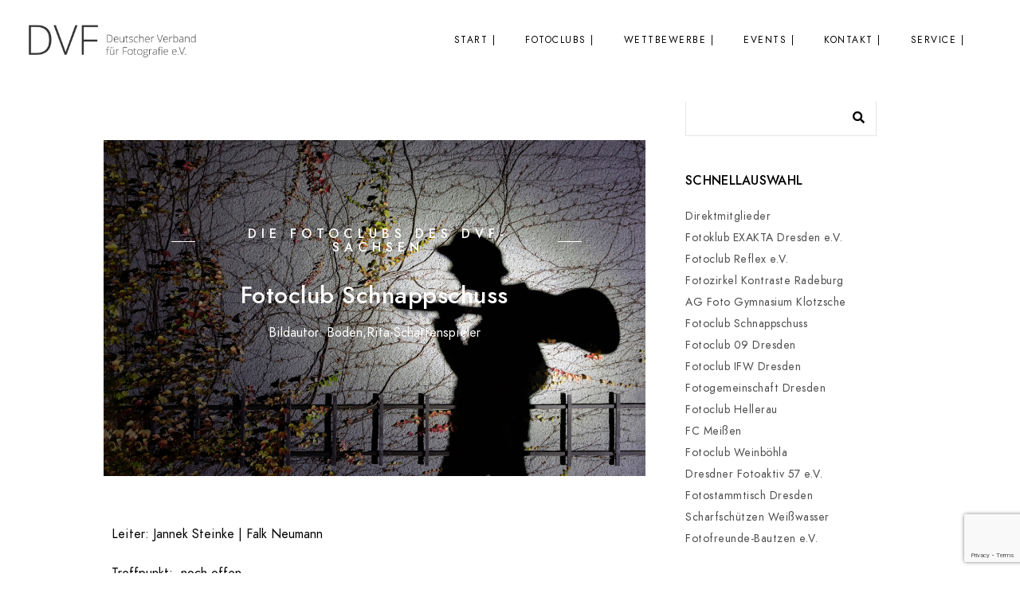

--- FILE ---
content_type: text/html; charset=UTF-8
request_url: https://www.dvf-sachsen.de/schnappschuss/
body_size: 23917
content:
<!doctype html><html lang="de"><head><meta charset="UTF-8" /><meta name="viewport" content="width=device-width, initial-scale=1, maximum-scale=1" /><link rel="profile" href="https://gmpg.org/xfn/11" /><link rel="pingback" href="https://www.dvf-sachsen.de/xmlrpc.php" /><meta name='robots' content='index, follow, max-image-preview:large, max-snippet:-1, max-video-preview:-1' /><title>Fotoclub Schnappschuss - DVF Sachsen | Sachsen-Anhalt | Thüringen</title><link rel="canonical" href="https://www.dvf-sachsen.de/schnappschuss/" /><meta property="og:locale" content="de_DE" /><meta property="og:type" content="article" /><meta property="og:title" content="Fotoclub Schnappschuss - DVF Sachsen | Sachsen-Anhalt | Thüringen" /><meta property="og:description" content="die Fotoclubs des DVF-Sachsen Fotoclub Schnappschuss Bildautor: Boden,Rita-Schattenspieler Leiter: Jannek Steinke | Falk Neumann Treffpunkt:  noch offenTelefon:   Leoni Kipka / 015783590089               Kontakt:            E-Mail: schnappschuss20@gmail.com Mitglieder Bertelmann, Lia DVFBoden, Rita DVFBoden, Nico DVFEscher, AlinaHofmann, Konstantin Kipka, Leoni DVFLehmann, Hannah DVFNeumann, Falk DVF Rau, Juliane Schönherr, Lilly DVFSeidel, Kai DVFSteinke, Jannek DVFToews, Rebecca Bildergalerie Steinke_Jannek-S Kurve Schönherr_Lilly Nico_Boden-Zu spät Leoni_ Kipka-Guckloch Boden_Rita-Schattenspieler Bertelmann_Lia-scaled" /><meta property="og:url" content="https://www.dvf-sachsen.de/schnappschuss/" /><meta property="og:site_name" content="DVF Sachsen | Sachsen-Anhalt | Thüringen" /><meta property="article:published_time" content="2020-07-04T07:15:16+00:00" /><meta property="article:modified_time" content="2025-01-31T19:03:31+00:00" /><meta property="og:image" content="https://www.dvf-sachsen.de/wp-content/themes/blacksilver/images/placeholders/placeholder-770x550.gif" /><meta name="author" content="dvf-sachsen" /><meta name="twitter:card" content="summary_large_image" /><meta name="twitter:label1" content="Verfasst von" /><meta name="twitter:data1" content="dvf-sachsen" /><meta name="twitter:label2" content="Geschätzte Lesezeit" /><meta name="twitter:data2" content="2 Minuten" /> <script type="application/ld+json" class="yoast-schema-graph">{"@context":"https://schema.org","@graph":[{"@type":"Article","@id":"https://www.dvf-sachsen.de/schnappschuss/#article","isPartOf":{"@id":"https://www.dvf-sachsen.de/schnappschuss/"},"author":{"name":"dvf-sachsen","@id":"https://www.dvf-sachsen.de/#/schema/person/cf634d07f58f07f3c9f4ffd1e615f826"},"headline":"Fotoclub Schnappschuss","datePublished":"2020-07-04T07:15:16+00:00","dateModified":"2025-01-31T19:03:31+00:00","mainEntityOfPage":{"@id":"https://www.dvf-sachsen.de/schnappschuss/"},"wordCount":71,"publisher":{"@id":"https://www.dvf-sachsen.de/#organization"},"image":{"@id":"https://www.dvf-sachsen.de/schnappschuss/#primaryimage"},"thumbnailUrl":"https://www.dvf-sachsen.de/wp-content/themes/blacksilver/images/placeholders/placeholder-770x550.gif","articleSection":["Clubseiten","PLZ 01 - 01999"],"inLanguage":"de"},{"@type":"WebPage","@id":"https://www.dvf-sachsen.de/schnappschuss/","url":"https://www.dvf-sachsen.de/schnappschuss/","name":"Fotoclub Schnappschuss - DVF Sachsen | Sachsen-Anhalt | Thüringen","isPartOf":{"@id":"https://www.dvf-sachsen.de/#website"},"primaryImageOfPage":{"@id":"https://www.dvf-sachsen.de/schnappschuss/#primaryimage"},"image":{"@id":"https://www.dvf-sachsen.de/schnappschuss/#primaryimage"},"thumbnailUrl":"https://www.dvf-sachsen.de/wp-content/themes/blacksilver/images/placeholders/placeholder-770x550.gif","datePublished":"2020-07-04T07:15:16+00:00","dateModified":"2025-01-31T19:03:31+00:00","breadcrumb":{"@id":"https://www.dvf-sachsen.de/schnappschuss/#breadcrumb"},"inLanguage":"de","potentialAction":[{"@type":"ReadAction","target":["https://www.dvf-sachsen.de/schnappschuss/"]}]},{"@type":"ImageObject","inLanguage":"de","@id":"https://www.dvf-sachsen.de/schnappschuss/#primaryimage","url":"https://www.dvf-sachsen.de/wp-content/themes/blacksilver/images/placeholders/placeholder-770x550.gif","contentUrl":"https://www.dvf-sachsen.de/wp-content/themes/blacksilver/images/placeholders/placeholder-770x550.gif"},{"@type":"BreadcrumbList","@id":"https://www.dvf-sachsen.de/schnappschuss/#breadcrumb","itemListElement":[{"@type":"ListItem","position":1,"name":"Startseite","item":"https://www.dvf-sachsen.de/"},{"@type":"ListItem","position":2,"name":"Fotoclub Schnappschuss"}]},{"@type":"WebSite","@id":"https://www.dvf-sachsen.de/#website","url":"https://www.dvf-sachsen.de/","name":"DVF Sachsen","description":"Fotoclubs in Sachsen | Sachsen-Anhalt | Thüringen","publisher":{"@id":"https://www.dvf-sachsen.de/#organization"},"potentialAction":[{"@type":"SearchAction","target":{"@type":"EntryPoint","urlTemplate":"https://www.dvf-sachsen.de/?s={search_term_string}"},"query-input":{"@type":"PropertyValueSpecification","valueRequired":true,"valueName":"search_term_string"}}],"inLanguage":"de"},{"@type":"Organization","@id":"https://www.dvf-sachsen.de/#organization","name":"DVF Sachsen","url":"https://www.dvf-sachsen.de/","logo":{"@type":"ImageObject","inLanguage":"de","@id":"https://www.dvf-sachsen.de/#/schema/logo/image/","url":"https://www.dvf-sachsen.de/wp-content/uploads/2025/07/DVF_Logo_80_schwarz_mit_Schrift_ohneRand_3000x578-scaled.jpg","contentUrl":"https://www.dvf-sachsen.de/wp-content/uploads/2025/07/DVF_Logo_80_schwarz_mit_Schrift_ohneRand_3000x578-scaled.jpg","width":2560,"height":493,"caption":"DVF Sachsen"},"image":{"@id":"https://www.dvf-sachsen.de/#/schema/logo/image/"}},{"@type":"Person","@id":"https://www.dvf-sachsen.de/#/schema/person/cf634d07f58f07f3c9f4ffd1e615f826","name":"dvf-sachsen","image":{"@type":"ImageObject","inLanguage":"de","@id":"https://www.dvf-sachsen.de/#/schema/person/image/","url":"https://secure.gravatar.com/avatar/0a36e59a7340f593feda44c7b63367696576cc9760fc66199bd3dd8775516597?s=96&d=mm&r=g","contentUrl":"https://secure.gravatar.com/avatar/0a36e59a7340f593feda44c7b63367696576cc9760fc66199bd3dd8775516597?s=96&d=mm&r=g","caption":"dvf-sachsen"}}]}</script> <link rel='dns-prefetch' href='//stats.wp.com' /><link rel="alternate" type="application/rss+xml" title="DVF Sachsen | Sachsen-Anhalt | Thüringen &raquo; Feed" href="https://www.dvf-sachsen.de/feed/" /><link rel="alternate" type="application/rss+xml" title="DVF Sachsen | Sachsen-Anhalt | Thüringen &raquo; Kommentar-Feed" href="https://www.dvf-sachsen.de/comments/feed/" /><link rel="alternate" title="oEmbed (JSON)" type="application/json+oembed" href="https://www.dvf-sachsen.de/wp-json/oembed/1.0/embed?url=https%3A%2F%2Fwww.dvf-sachsen.de%2Fschnappschuss%2F" /><link rel="alternate" title="oEmbed (XML)" type="text/xml+oembed" href="https://www.dvf-sachsen.de/wp-json/oembed/1.0/embed?url=https%3A%2F%2Fwww.dvf-sachsen.de%2Fschnappschuss%2F&#038;format=xml" /><style id='wp-img-auto-sizes-contain-inline-css' type='text/css'>img:is([sizes=auto i],[sizes^="auto," i]){contain-intrinsic-size:3000px 1500px}
/*# sourceURL=wp-img-auto-sizes-contain-inline-css */</style><link data-optimized="2" rel="stylesheet" href="https://www.dvf-sachsen.de/wp-content/litespeed/css/789e1bc2c4e131758d06267deaf58a95.css?ver=3e352" /><style id='wp-emoji-styles-inline-css' type='text/css'>img.wp-smiley, img.emoji {
		display: inline !important;
		border: none !important;
		box-shadow: none !important;
		height: 1em !important;
		width: 1em !important;
		margin: 0 0.07em !important;
		vertical-align: -0.1em !important;
		background: none !important;
		padding: 0 !important;
	}
/*# sourceURL=wp-emoji-styles-inline-css */</style><style id='classic-theme-styles-inline-css' type='text/css'>/*! This file is auto-generated */
.wp-block-button__link{color:#fff;background-color:#32373c;border-radius:9999px;box-shadow:none;text-decoration:none;padding:calc(.667em + 2px) calc(1.333em + 2px);font-size:1.125em}.wp-block-file__button{background:#32373c;color:#fff;text-decoration:none}
/*# sourceURL=/wp-includes/css/classic-themes.min.css */</style><style id='jetpack-sharing-buttons-style-inline-css' type='text/css'>.jetpack-sharing-buttons__services-list{display:flex;flex-direction:row;flex-wrap:wrap;gap:0;list-style-type:none;margin:5px;padding:0}.jetpack-sharing-buttons__services-list.has-small-icon-size{font-size:12px}.jetpack-sharing-buttons__services-list.has-normal-icon-size{font-size:16px}.jetpack-sharing-buttons__services-list.has-large-icon-size{font-size:24px}.jetpack-sharing-buttons__services-list.has-huge-icon-size{font-size:36px}@media print{.jetpack-sharing-buttons__services-list{display:none!important}}.editor-styles-wrapper .wp-block-jetpack-sharing-buttons{gap:0;padding-inline-start:0}ul.jetpack-sharing-buttons__services-list.has-background{padding:1.25em 2.375em}
/*# sourceURL=https://www.dvf-sachsen.de/wp-content/plugins/jetpack/_inc/blocks/sharing-buttons/view.css */</style><style id='global-styles-inline-css' type='text/css'>:root{--wp--preset--aspect-ratio--square: 1;--wp--preset--aspect-ratio--4-3: 4/3;--wp--preset--aspect-ratio--3-4: 3/4;--wp--preset--aspect-ratio--3-2: 3/2;--wp--preset--aspect-ratio--2-3: 2/3;--wp--preset--aspect-ratio--16-9: 16/9;--wp--preset--aspect-ratio--9-16: 9/16;--wp--preset--color--black: #000000;--wp--preset--color--cyan-bluish-gray: #abb8c3;--wp--preset--color--white: #ffffff;--wp--preset--color--pale-pink: #f78da7;--wp--preset--color--vivid-red: #cf2e2e;--wp--preset--color--luminous-vivid-orange: #ff6900;--wp--preset--color--luminous-vivid-amber: #fcb900;--wp--preset--color--light-green-cyan: #7bdcb5;--wp--preset--color--vivid-green-cyan: #00d084;--wp--preset--color--pale-cyan-blue: #8ed1fc;--wp--preset--color--vivid-cyan-blue: #0693e3;--wp--preset--color--vivid-purple: #9b51e0;--wp--preset--color--gray: #676767;--wp--preset--color--light-gray: #eeeeee;--wp--preset--color--dark-gray: #333333;--wp--preset--gradient--vivid-cyan-blue-to-vivid-purple: linear-gradient(135deg,rgb(6,147,227) 0%,rgb(155,81,224) 100%);--wp--preset--gradient--light-green-cyan-to-vivid-green-cyan: linear-gradient(135deg,rgb(122,220,180) 0%,rgb(0,208,130) 100%);--wp--preset--gradient--luminous-vivid-amber-to-luminous-vivid-orange: linear-gradient(135deg,rgb(252,185,0) 0%,rgb(255,105,0) 100%);--wp--preset--gradient--luminous-vivid-orange-to-vivid-red: linear-gradient(135deg,rgb(255,105,0) 0%,rgb(207,46,46) 100%);--wp--preset--gradient--very-light-gray-to-cyan-bluish-gray: linear-gradient(135deg,rgb(238,238,238) 0%,rgb(169,184,195) 100%);--wp--preset--gradient--cool-to-warm-spectrum: linear-gradient(135deg,rgb(74,234,220) 0%,rgb(151,120,209) 20%,rgb(207,42,186) 40%,rgb(238,44,130) 60%,rgb(251,105,98) 80%,rgb(254,248,76) 100%);--wp--preset--gradient--blush-light-purple: linear-gradient(135deg,rgb(255,206,236) 0%,rgb(152,150,240) 100%);--wp--preset--gradient--blush-bordeaux: linear-gradient(135deg,rgb(254,205,165) 0%,rgb(254,45,45) 50%,rgb(107,0,62) 100%);--wp--preset--gradient--luminous-dusk: linear-gradient(135deg,rgb(255,203,112) 0%,rgb(199,81,192) 50%,rgb(65,88,208) 100%);--wp--preset--gradient--pale-ocean: linear-gradient(135deg,rgb(255,245,203) 0%,rgb(182,227,212) 50%,rgb(51,167,181) 100%);--wp--preset--gradient--electric-grass: linear-gradient(135deg,rgb(202,248,128) 0%,rgb(113,206,126) 100%);--wp--preset--gradient--midnight: linear-gradient(135deg,rgb(2,3,129) 0%,rgb(40,116,252) 100%);--wp--preset--font-size--small: 13px;--wp--preset--font-size--medium: 20px;--wp--preset--font-size--large: 36px;--wp--preset--font-size--x-large: 42px;--wp--preset--spacing--20: 0.44rem;--wp--preset--spacing--30: 0.67rem;--wp--preset--spacing--40: 1rem;--wp--preset--spacing--50: 1.5rem;--wp--preset--spacing--60: 2.25rem;--wp--preset--spacing--70: 3.38rem;--wp--preset--spacing--80: 5.06rem;--wp--preset--shadow--natural: 6px 6px 9px rgba(0, 0, 0, 0.2);--wp--preset--shadow--deep: 12px 12px 50px rgba(0, 0, 0, 0.4);--wp--preset--shadow--sharp: 6px 6px 0px rgba(0, 0, 0, 0.2);--wp--preset--shadow--outlined: 6px 6px 0px -3px rgb(255, 255, 255), 6px 6px rgb(0, 0, 0);--wp--preset--shadow--crisp: 6px 6px 0px rgb(0, 0, 0);}:where(.is-layout-flex){gap: 0.5em;}:where(.is-layout-grid){gap: 0.5em;}body .is-layout-flex{display: flex;}.is-layout-flex{flex-wrap: wrap;align-items: center;}.is-layout-flex > :is(*, div){margin: 0;}body .is-layout-grid{display: grid;}.is-layout-grid > :is(*, div){margin: 0;}:where(.wp-block-columns.is-layout-flex){gap: 2em;}:where(.wp-block-columns.is-layout-grid){gap: 2em;}:where(.wp-block-post-template.is-layout-flex){gap: 1.25em;}:where(.wp-block-post-template.is-layout-grid){gap: 1.25em;}.has-black-color{color: var(--wp--preset--color--black) !important;}.has-cyan-bluish-gray-color{color: var(--wp--preset--color--cyan-bluish-gray) !important;}.has-white-color{color: var(--wp--preset--color--white) !important;}.has-pale-pink-color{color: var(--wp--preset--color--pale-pink) !important;}.has-vivid-red-color{color: var(--wp--preset--color--vivid-red) !important;}.has-luminous-vivid-orange-color{color: var(--wp--preset--color--luminous-vivid-orange) !important;}.has-luminous-vivid-amber-color{color: var(--wp--preset--color--luminous-vivid-amber) !important;}.has-light-green-cyan-color{color: var(--wp--preset--color--light-green-cyan) !important;}.has-vivid-green-cyan-color{color: var(--wp--preset--color--vivid-green-cyan) !important;}.has-pale-cyan-blue-color{color: var(--wp--preset--color--pale-cyan-blue) !important;}.has-vivid-cyan-blue-color{color: var(--wp--preset--color--vivid-cyan-blue) !important;}.has-vivid-purple-color{color: var(--wp--preset--color--vivid-purple) !important;}.has-black-background-color{background-color: var(--wp--preset--color--black) !important;}.has-cyan-bluish-gray-background-color{background-color: var(--wp--preset--color--cyan-bluish-gray) !important;}.has-white-background-color{background-color: var(--wp--preset--color--white) !important;}.has-pale-pink-background-color{background-color: var(--wp--preset--color--pale-pink) !important;}.has-vivid-red-background-color{background-color: var(--wp--preset--color--vivid-red) !important;}.has-luminous-vivid-orange-background-color{background-color: var(--wp--preset--color--luminous-vivid-orange) !important;}.has-luminous-vivid-amber-background-color{background-color: var(--wp--preset--color--luminous-vivid-amber) !important;}.has-light-green-cyan-background-color{background-color: var(--wp--preset--color--light-green-cyan) !important;}.has-vivid-green-cyan-background-color{background-color: var(--wp--preset--color--vivid-green-cyan) !important;}.has-pale-cyan-blue-background-color{background-color: var(--wp--preset--color--pale-cyan-blue) !important;}.has-vivid-cyan-blue-background-color{background-color: var(--wp--preset--color--vivid-cyan-blue) !important;}.has-vivid-purple-background-color{background-color: var(--wp--preset--color--vivid-purple) !important;}.has-black-border-color{border-color: var(--wp--preset--color--black) !important;}.has-cyan-bluish-gray-border-color{border-color: var(--wp--preset--color--cyan-bluish-gray) !important;}.has-white-border-color{border-color: var(--wp--preset--color--white) !important;}.has-pale-pink-border-color{border-color: var(--wp--preset--color--pale-pink) !important;}.has-vivid-red-border-color{border-color: var(--wp--preset--color--vivid-red) !important;}.has-luminous-vivid-orange-border-color{border-color: var(--wp--preset--color--luminous-vivid-orange) !important;}.has-luminous-vivid-amber-border-color{border-color: var(--wp--preset--color--luminous-vivid-amber) !important;}.has-light-green-cyan-border-color{border-color: var(--wp--preset--color--light-green-cyan) !important;}.has-vivid-green-cyan-border-color{border-color: var(--wp--preset--color--vivid-green-cyan) !important;}.has-pale-cyan-blue-border-color{border-color: var(--wp--preset--color--pale-cyan-blue) !important;}.has-vivid-cyan-blue-border-color{border-color: var(--wp--preset--color--vivid-cyan-blue) !important;}.has-vivid-purple-border-color{border-color: var(--wp--preset--color--vivid-purple) !important;}.has-vivid-cyan-blue-to-vivid-purple-gradient-background{background: var(--wp--preset--gradient--vivid-cyan-blue-to-vivid-purple) !important;}.has-light-green-cyan-to-vivid-green-cyan-gradient-background{background: var(--wp--preset--gradient--light-green-cyan-to-vivid-green-cyan) !important;}.has-luminous-vivid-amber-to-luminous-vivid-orange-gradient-background{background: var(--wp--preset--gradient--luminous-vivid-amber-to-luminous-vivid-orange) !important;}.has-luminous-vivid-orange-to-vivid-red-gradient-background{background: var(--wp--preset--gradient--luminous-vivid-orange-to-vivid-red) !important;}.has-very-light-gray-to-cyan-bluish-gray-gradient-background{background: var(--wp--preset--gradient--very-light-gray-to-cyan-bluish-gray) !important;}.has-cool-to-warm-spectrum-gradient-background{background: var(--wp--preset--gradient--cool-to-warm-spectrum) !important;}.has-blush-light-purple-gradient-background{background: var(--wp--preset--gradient--blush-light-purple) !important;}.has-blush-bordeaux-gradient-background{background: var(--wp--preset--gradient--blush-bordeaux) !important;}.has-luminous-dusk-gradient-background{background: var(--wp--preset--gradient--luminous-dusk) !important;}.has-pale-ocean-gradient-background{background: var(--wp--preset--gradient--pale-ocean) !important;}.has-electric-grass-gradient-background{background: var(--wp--preset--gradient--electric-grass) !important;}.has-midnight-gradient-background{background: var(--wp--preset--gradient--midnight) !important;}.has-small-font-size{font-size: var(--wp--preset--font-size--small) !important;}.has-medium-font-size{font-size: var(--wp--preset--font-size--medium) !important;}.has-large-font-size{font-size: var(--wp--preset--font-size--large) !important;}.has-x-large-font-size{font-size: var(--wp--preset--font-size--x-large) !important;}
:where(.wp-block-post-template.is-layout-flex){gap: 1.25em;}:where(.wp-block-post-template.is-layout-grid){gap: 1.25em;}
:where(.wp-block-term-template.is-layout-flex){gap: 1.25em;}:where(.wp-block-term-template.is-layout-grid){gap: 1.25em;}
:where(.wp-block-columns.is-layout-flex){gap: 2em;}:where(.wp-block-columns.is-layout-grid){gap: 2em;}
:root :where(.wp-block-pullquote){font-size: 1.5em;line-height: 1.6;}
/*# sourceURL=global-styles-inline-css */</style><style id='blacksilver-ResponsiveCSS-inline-css' type='text/css'>.minimal-menu-overlay,.minimal-logo-overlay,.responsive-menu-overlay{ background-image: linear-gradient( 135deg, #000000 10%, #000000 100%); }
.title-container-outer-wrap .entry-title,.entry-title-wrap .entry-title,.single .title-container .entry-title { font-size : 12; }
.mobile-site-title-section h1 a, .mobile-site-title-section h1,.mobile-site-title-section a, .mobile-site-title-section { font-size : 12px; }
.responsive-mobile-menu ul.mtree a,.theme-is-light .responsive-mobile-menu ul.mtree a { font-size : 12px; }
/*# sourceURL=blacksilver-ResponsiveCSS-inline-css */</style> <script type="text/javascript" src="https://www.dvf-sachsen.de/wp-includes/js/jquery/jquery.min.js?ver=3.7.1" id="jquery-core-js"></script> <script data-optimized="1" defer type="text/javascript" src="https://www.dvf-sachsen.de/wp-content/litespeed/js/3403b38a075962bb783e383e8d272432.js?ver=931b5" id="jquery-migrate-js"></script> <script defer id="jquery-js-after" src="[data-uri]"></script> <script data-optimized="1" defer type="text/javascript" src="https://www.dvf-sachsen.de/wp-content/litespeed/js/ac1adce541ebeb9bcc8c5d4ec62e5806.js?ver=15ae7" id="wp-tinymce-root-js"></script> <script data-optimized="1" defer type="text/javascript" src="https://www.dvf-sachsen.de/wp-content/litespeed/js/06d1932741222a0cfd3cadd914d027c6.js?ver=55421" id="wp-tinymce-js"></script> <script defer id="likebtn_frontend-js-extra" src="[data-uri]"></script> <script data-optimized="1" defer type="text/javascript" src="https://www.dvf-sachsen.de/wp-content/litespeed/js/078db3580368e22f47c4f5139ec03f76.js?ver=03f76" id="likebtn_frontend-js"></script> <script data-optimized="1" defer type="text/javascript" src="https://www.dvf-sachsen.de/wp-content/litespeed/js/89ce82adfc1155bfea696260ceec60fc.js?ver=c60fc" id="wordpress_file_upload_script-js"></script> <script data-optimized="1" defer type="text/javascript" src="https://www.dvf-sachsen.de/wp-content/litespeed/js/e20adaa413ddcff5d83b02ea799048c4.js?ver=24dcf" id="jquery-ui-core-js"></script> <script data-optimized="1" defer type="text/javascript" src="https://www.dvf-sachsen.de/wp-content/litespeed/js/62ab3b10baea84953cd2244ed7936723.js?ver=0650a" id="jquery-ui-datepicker-js"></script> <script defer id="jquery-ui-datepicker-js-after" src="[data-uri]"></script> <script data-optimized="1" defer type="text/javascript" src="https://www.dvf-sachsen.de/wp-content/litespeed/js/f17d4a1638551f281daebd44441538c6.js?ver=8b654" id="jquery-ui-timepicker-addon-js-js"></script> <link rel="https://api.w.org/" href="https://www.dvf-sachsen.de/wp-json/" /><link rel="alternate" title="JSON" type="application/json" href="https://www.dvf-sachsen.de/wp-json/wp/v2/posts/7714" /><link rel="EditURI" type="application/rsd+xml" title="RSD" href="https://www.dvf-sachsen.de/xmlrpc.php?rsd" /><meta name="generator" content="WordPress 6.9" /><link rel='shortlink' href='https://www.dvf-sachsen.de/?p=7714' /> <script defer src="[data-uri]"></script> <noscript><style>#the-preloader-element { display: none !important; }</style></noscript><style>img#wpstats{display:none}</style> <script defer src="[data-uri]"></script> <meta name="generator" content="Elementor 3.34.2; features: e_font_icon_svg, additional_custom_breakpoints; settings: css_print_method-external, google_font-enabled, font_display-auto"><style>.e-con.e-parent:nth-of-type(n+4):not(.e-lazyloaded):not(.e-no-lazyload),
				.e-con.e-parent:nth-of-type(n+4):not(.e-lazyloaded):not(.e-no-lazyload) * {
					background-image: none !important;
				}
				@media screen and (max-height: 1024px) {
					.e-con.e-parent:nth-of-type(n+3):not(.e-lazyloaded):not(.e-no-lazyload),
					.e-con.e-parent:nth-of-type(n+3):not(.e-lazyloaded):not(.e-no-lazyload) * {
						background-image: none !important;
					}
				}
				@media screen and (max-height: 640px) {
					.e-con.e-parent:nth-of-type(n+2):not(.e-lazyloaded):not(.e-no-lazyload),
					.e-con.e-parent:nth-of-type(n+2):not(.e-lazyloaded):not(.e-no-lazyload) * {
						background-image: none !important;
					}
				}</style><meta name="redi-version" content="1.2.7" /><meta name="generator" content="Powered by Slider Revolution 6.7.40 - responsive, Mobile-Friendly Slider Plugin for WordPress with comfortable drag and drop interface." /><style>Newsletter
DVF - Sachsen</style><link rel="icon" href="https://www.dvf-sachsen.de/wp-content/uploads/2025/08/cropped-DVF-Browser-2-32x32.jpg" sizes="32x32" /><link rel="icon" href="https://www.dvf-sachsen.de/wp-content/uploads/2025/08/cropped-DVF-Browser-2-192x192.jpg" sizes="192x192" /><link rel="apple-touch-icon" href="https://www.dvf-sachsen.de/wp-content/uploads/2025/08/cropped-DVF-Browser-2-180x180.jpg" /><meta name="msapplication-TileImage" content="https://www.dvf-sachsen.de/wp-content/uploads/2025/08/cropped-DVF-Browser-2-270x270.jpg" /><style type="text/css" id="wp-custom-css">/*--- 2 Column Form Styles Start ---*/

#left {
    width: 47%;
    float: left;
    margin-right:6%;
}
 
#right {
    width: 47%;
    float: left;
}
 
.clearfix:after {
    content:"\0020";
    display:block;
    height:0;
    clear:both;
    visibility:hidden;
    overflow:hidden;
    margin-bottom:10px;
}
 
.clearfix {
    display:block;
}

/*--- 2 Column Form Styles End ---*/</style><style id="sccss">h4 {
font-size: 20px; 
 color: red
}</style><style id="kirki-inline-styles">.title-container-outer-wrap .entry-title{color:#000000;}.stickymenu-active.header-type-overlay .header-cart i,.split-menu.sticky-nav-active.menu-is-horizontal .homemenu ul:first-child > li > a,.inverse-sticky.stickymenu-active.page-is-not-fullscreen .homemenu ul:first-child > li > a, .header-type-auto .homemenu ul:first-child > li .wpml-lang-selector-wrap, .header-type-auto .homemenu ul:first-child > li .wpml-lang-selector-wrap a,.header-type-auto .homemenu ul:first-child > li > a, .header-type-auto .header-cart i, .header-type-auto-bright .homemenu ul:first-child > li > a, .header-type-auto.fullscreen-header-bright .homemenu ul:first-child > li > a, .header-type-bright .homemenu ul:first-child > li > a,.inverse-sticky.stickymenu-active.page-is-not-fullscreen .homemenu ul:first-child > li > a, .header-type-auto.fullscreen-slide-dark .homemenu ul:first-child > li > a, .header-type-auto .homemenu ul:first-child > li > a, .header-type-auto .header-cart i, .header-type-auto-dark .homemenu ul:first-child > li > a, .header-type-auto.fullscreen-slide-dark .homemenu ul:first-child > li > a,.compact-layout.page-is-not-fullscreen.header-type-bright .menu-social-header .social-header-wrap .social-icon i,.compact-layout.page-is-not-fullscreen.header-type-bright .homemenu ul:first-child > li > a,.compact-layout.page-is-not-fullscreen.header-type-auto.fullscreen-header-bright .menu-social-header .social-header-wrap .social-icon i,.compact-layout.page-is-not-fullscreen.header-type-auto.fullscreen-header-bright .homemenu ul:first-child > li > a,.compact-layout.page-is-not-fullscreen.header-type-auto .homemenu ul:first-child > li > a{color:#000000;}.split-menu.menu-is-horizontal .outer-wrap,.header-type-auto.page-is-not-fullscreen.split-menu.menu-is-horizontal .outer-wrap,.header-type-auto.stickymenu-active.menu-is-horizontal .outer-wrap.stickymenu-zone,.header-type-auto.centered-logo.menu-is-horizontal .outer-wrap,.minimal-logo.menu-is-horizontal .outer-wrap, .splitmenu-logo.menu-is-horizontal .outer-wrap, .left-logo.menu-is-horizontal .outer-wrap, .header-type-auto.page-is-not-fullscreen.minimal-logo.menu-is-horizontal .outer-wrap, .header-type-auto.page-is-not-fullscreen.splitmenu-logo.menu-is-horizontal .outer-wrap, .header-type-auto.page-is-not-fullscreen.left-logo.menu-is-horizontal .outer-wrap,.sticky-nav-active.menu-is-horizontal .outer-wrap,.split-menu.sticky-nav-active.menu-is-horizontal .outer-wrap{background:#ffffff;}.split-menu.menu-is-horizontal .outer-wrap, .header-type-auto.page-is-not-fullscreen.split-menu.menu-is-horizontal .outer-wrap,.minimal-logo.menu-is-horizontal .outer-wrap, .splitmenu-logo.menu-is-horizontal .outer-wrap, .left-logo.menu-is-horizontal .outer-wrap, .header-type-auto.page-is-not-fullscreen.minimal-logo.menu-is-horizontal .outer-wrap, .header-type-auto.page-is-not-fullscreen.splitmenu-logo.menu-is-horizontal .outer-wrap, .header-type-auto.page-is-not-fullscreen.left-logo.menu-is-horizontal .outer-wrap{border-color:#ffffff;}.header-type-overlay .header-cart i, .header-type-overlay .homemenu ul:first-child > li .wpml-lang-selector-wrap, .header-type-overlay .homemenu ul:first-child > li .wpml-lang-selector-wrap a, .header-type-overlay .homemenu ul:first-child > li > a, .header-type-overlay .header-cart i{color:#000000;}.header-type-inverse-overlay .homemenu .wpml-lang-selector-wrap,.header-type-inverse-overlay .homemenu ul:first-child > li > a,.header-type-inverse .header-cart i, .header-type-inverse .homemenu ul:first-child > li .wpml-lang-selector-wrap, .header-type-inverse .homemenu ul:first-child > li .wpml-lang-selector-wrap a, .header-type-inverse .homemenu ul:first-child > li > a, .header-type-inverse .header-cart i{color:#000000;}.header-type-inverse.split-menu.menu-is-horizontal .outer-wrap,.header-type-inverse.page-is-not-fullscreen.split-menu.menu-is-horizontal .outer-wrap,.header-type-inverse.left-logo.menu-is-horizontal .outer-wrap,.header-type-inverse.page-is-not-fullscreen.left-logo.menu-is-horizontal .outer-wrap,.header-type-inverse.page-is-not-fullscreen .outer-wrap{border-color:#ffffff;}.homemenu ul ul{background:#ffffff;border-color:#ffffff;}.homemenu ul ul li a{color:#000000;}.homemenu ul ul li a:hover{color:#8f8f8f;}.dimmer-text{font-family:inherit;font-size:28px;font-weight:300;line-height:1.314;color:#ffffff;}#dimmer{background:rgba(0, 0, 0, 0.8);background-color:rgba(0, 0, 0, 0.8);background-repeat:no-repeat;background-position:center center;background-attachment:fixed;-webkit-background-size:cover;-moz-background-size:cover;-ms-background-size:cover;-o-background-size:cover;background-size:cover;}.insta-grid-wrap{width:55%;}.menu-is-horizontal .logo img{height:44px;}body.menu-is-horizontal .logo img{padding-top:29px;padding-left:34px;}.compact-layout.compact-minimal-left:not(.mobile-mode-active).menu-is-horizontal .logo img{margin-left:34px;}.stickymenu-active.menu-is-horizontal .logo{padding-top:24px;}.stickymenu-active.menu-is-horizontal .logo img{height:50px;}body.minimal-logo .header-site-title-section, body.splitmenu-logo .header-site-title-section, body.left-logo .header-site-title-section{padding-top:51px;padding-left:131px;}body .mobile-site-title-section{top:20px;}body.admin-bar .mobile-site-title-section{top:20px;}.logo-mobile .logoimage{height:22px;top:23px;}#copyright .footer-logo-image{width:123px;padding-top:0px;padding-bottom:0px;}.preloader-style-default.loading-spinner,.preloader-cover-screen{background:#ffffff;background-color:#ffffff;}.error404{background:#eaeaea;background-color:#eaeaea;background-repeat:no-repeat;background-position:center center;background-attachment:fixed;-webkit-background-size:cover;-moz-background-size:cover;-ms-background-size:cover;-o-background-size:cover;background-size:cover;}.mtheme-404-wrap .mtheme-404-error-message1,.entry-content .mtheme-404-wrap h4,.mtheme-404-wrap #searchbutton i{color:#000000;}.mtheme-404-wrap #searchform input{border-color:#000000;color:#000000;}.mtheme-404-wrap .mtheme-404-icon i{color:#000000;}.footer-outer-wrap #copyright{padding-top:0px;padding-bottom:10px;}#copyright,.footer-outer-wrap{background:#bdbbbb;}.footer-container-column .sidebar-widget .mc4wp-form input[type="submit"],.footer-container-column .sidebar-widget .mc4wp-form input,.footer-container-column label,.horizontal-footer-copyright,.footer-container-column .sidebar-widget .contact_address_block span:before,.footer-container-column .sidebar-widget .footer-widget-block #searchform i,.footer-container-column .sidebar-widget .footer-widget-block.widget_search #searchform input,.sidebar-widget .footer-widget-block.widget_search #searchform input,.footer-container-column table td,.footer-container-column .contact_name,.sidebar-widget .footer-widget-block,.footer-container-column .wp-caption p.wp-caption-text,.footer-widget-block,.footer-container-column .footer-widget-block strong,.footer-container-wrap,#copyright,#footer .social-header-wrap,#footer .social-header-wrap ul li.contact-text a,.footer-container-wrap .sidebar-widget,.footer-container-wrap .opening-hours dt.week{color:#ffffff;}.footer-container-column #wp-calendar caption,.footer-container-column #wp-calendar thead th,.footer-container-column #wp-calendar tfoot{background-color:#ffffff;}.footer-container-column .sidebar-widget .mc4wp-form input[type="submit"],.footer-container-column .sidebar-widget .mc4wp-form input,.footer-container-column input,.footer-container-column #wp-calendar tbody td,.sidebar-widget .footer-widget-block.widget_search #searchform input{border-color:#ffffff;}</style></head><body class="wp-singular post-template-default single single-post postid-7714 single-format-standard wp-custom-logo wp-embed-responsive wp-theme-blacksilver woo-cart-off main-menu-active general-theme-style-default general-theme-mod-default gutenberg-lightbox-disabled fullscreen-mode-off menu-social-inactive footer-widgets-inactive single-author theme-is-light default-layout left-logo menu-is-horizontal page-is-not-fullscreen fullscreen-ui-switchable page-has-no-title-sitewide header-type-inverse-overlay page-is-opaque theme-fullwidth body-dashboard-push footer-is-off rightsidebar page-has-sidebar elementor-default elementor-kit-2828 elementor-page elementor-page-7714"><div id="the-preloader-element" style="background-color: #f8f9fa;"><div class="the-preloader-image" 
 style="background: url(https://www.dvf-sachsen.de/wp-content/uploads/2025/12/Unbenannt-Exportiert-als-GIF2.gif) no-repeat 50%;
 background-size: 100% 100%;
 width: 120px;
 height: 120px;"></div></div><div class="preloader-style-default loading-spinner-primary loading-spinner-detect loading-spinner"><div class="themeloader"><div class="themeloader__figure"></div></div></div><nav id="mobile-toggle-menu" class="mobile-toggle-menu mobile-toggle-menu-close"> <span class="mobile-toggle-menu-trigger"><span>Menu</span></span></nav><div class="responsive-menu-wrap"><div class="mobile-alt-toggle"></div><div class="mobile-menu-toggle"><div class="logo-mobile"> <a href="https://www.dvf-sachsen.de/"><img class="custom-responsive-logo logoimage" src="https://www.dvf-sachsen.de/wp-content/uploads/2025/08/DVF_Logo_80_weiss_mit_Schrift_ohneRand_3000x578-scaled.jpg" alt="logo" /></a></div><div class="responsive-menu-overlay"></div></div></div><div class="responsive-mobile-menu"><div class="dashboard-columns"><div class="mobile-menu-social"><div class="mobile-socials-wrap clearfix"></div></div><form method="get" id="mobile-searchform" action="https://www.dvf-sachsen.de/"> <input placeholder="" type="text" value="" name="s" id="ms" class="right" /> <button id="mobile-searchbutton" title="" type="submit"><i class="feather-icon-search"></i></button></form><nav><ul id="menu-eigenes-menue" class="mtree"><li id="menu-item-2962" class="menu-item menu-item-type-post_type menu-item-object-page menu-item-home menu-item-2962"><a href="https://www.dvf-sachsen.de/">START |</a></li><li id="menu-item-3866" class="menu-item menu-item-type-post_type menu-item-object-page menu-item-3866"><a href="https://www.dvf-sachsen.de/fotoclubs/">FOTOCLUBS |</a></li><li id="menu-item-3162" class="menu-item menu-item-type-post_type menu-item-object-page menu-item-has-children menu-item-3162"><a href="https://www.dvf-sachsen.de/wettbewerbe/">WETTBEWERBE |</a><ul class="sub-menu"><li id="menu-item-3753" class="menu-item menu-item-type-post_type menu-item-object-page menu-item-3753"><a href="https://www.dvf-sachsen.de/wettbewerbe/">Aktuell</a></li><li id="menu-item-4217" class="menu-item menu-item-type-post_type menu-item-object-page menu-item-4217"><a href="https://www.dvf-sachsen.de/wettbewerbe/mw-uebrsicht/">Mappenfotowettbewerb</a></li><li id="menu-item-5692" class="menu-item menu-item-type-post_type menu-item-object-page menu-item-5692"><a href="https://www.dvf-sachsen.de/wettbewerbe/dvf-lafo-auswahl/">Landesfotoschau</a></li><li id="menu-item-8701" class="menu-item menu-item-type-post_type menu-item-object-page menu-item-8701"><a href="https://www.dvf-sachsen.de/wettbewerbe/themenwettbewerb-uebersicht/">Themenwettbewerb</a></li><li id="menu-item-12583" class="menu-item menu-item-type-post_type menu-item-object-page menu-item-12583"><a href="https://www.dvf-sachsen.de/wettbewerbe/sonderwettbewerb-uebersicht/">Sonderwettbewerb</a></li><li id="menu-item-7295" class="menu-item menu-item-type-post_type menu-item-object-page menu-item-7295"><a href="https://www.dvf-sachsen.de/wettbewerbe/colditzer-fototage/">Colditzer Fototage</a></li><li id="menu-item-15079" class="menu-item menu-item-type-post_type menu-item-object-page menu-item-15079"><a href="https://www.dvf-sachsen.de/wettbewerbe/landesfotomeister/">Landesfotomeister</a></li></ul></li><li id="menu-item-6000" class="menu-item menu-item-type-post_type menu-item-object-page menu-item-has-children menu-item-6000"><a href="https://www.dvf-sachsen.de/dvf-events/">EVENTS |</a><ul class="sub-menu"><li id="menu-item-11293" class="menu-item menu-item-type-post_type menu-item-object-page menu-item-11293"><a href="https://www.dvf-sachsen.de/dvf-events/">Aktuelle Veranstaltungen</a></li><li id="menu-item-11292" class="menu-item menu-item-type-post_type menu-item-object-page menu-item-11292"><a href="https://www.dvf-sachsen.de/dvf-events/workshops/">Workshops</a></li></ul></li><li id="menu-item-3164" class="menu-item menu-item-type-post_type menu-item-object-page menu-item-has-children menu-item-3164"><a href="https://www.dvf-sachsen.de/kontakt/">KONTAKT |</a><ul class="sub-menu"><li id="menu-item-6046" class="menu-item menu-item-type-post_type menu-item-object-page menu-item-6046"><a href="https://www.dvf-sachsen.de/kontakt/">Kontakt</a></li><li id="menu-item-6045" class="menu-item menu-item-type-post_type menu-item-object-page menu-item-6045"><a href="https://www.dvf-sachsen.de/kontakt/kontakt-newsletter/">Newsletter</a></li></ul></li><li id="menu-item-6020" class="menu-item menu-item-type-post_type menu-item-object-page menu-item-has-children menu-item-6020"><a href="https://www.dvf-sachsen.de/service/vorstand/">SERVICE |</a><ul class="sub-menu"><li id="menu-item-4543" class="menu-item menu-item-type-post_type menu-item-object-page menu-item-4543"><a href="https://www.dvf-sachsen.de/service/mitglieder-service/">An und Verkauf</a></li><li id="menu-item-7668" class="menu-item menu-item-type-post_type menu-item-object-page menu-item-7668"><a href="https://www.dvf-sachsen.de/service/service-rahmenverleih/">Verleih-Service</a></li><li id="menu-item-3580" class="menu-item menu-item-type-post_type menu-item-object-page menu-item-3580"><a href="https://www.dvf-sachsen.de/service/dvf-chronik/">Chronik | Protokolle</a></li><li id="menu-item-3350" class="menu-item menu-item-type-post_type menu-item-object-page menu-item-3350"><a href="https://www.dvf-sachsen.de/service/irisliste/">IRIS Punkte aktuell</a></li><li id="menu-item-3837" class="menu-item menu-item-type-post_type menu-item-object-page menu-item-3837"><a href="https://www.dvf-sachsen.de/service/links/">Kooperationspartner</a></li><li id="menu-item-3351" class="menu-item menu-item-type-post_type menu-item-object-page menu-item-3351"><a href="https://www.dvf-sachsen.de/service/mitglieder/">Mitgliedschaft im DVF</a></li><li id="menu-item-3322" class="menu-item menu-item-type-post_type menu-item-object-page menu-item-3322"><a href="https://www.dvf-sachsen.de/service/vorstand/">Vorstand</a></li></ul></li></ul></nav><div class="clearfix"></div></div></div><div class="outer-wrap stickymenu-zone"><div class="outer-wrap-inner-zone"><div class="outer-header-wrap clearfix"><nav><div class="mainmenu-navigation  clearfix"><div class="header-logo-section"><div class="logo"><a href="https://www.dvf-sachsen.de/"><img class="logo-theme-main logo-theme-primary logo-theme-dark logo-theme-custom" src="https://www.dvf-sachsen.de/wp-content/uploads/2025/08/DVF_Logo_80_schwarz_mit_Schrift_3000x621-1-scaled.png" alt="logo" /><img class="logo-theme-main logo-theme-secondary logo-theme-bright logo-theme-custom" src="https://www.dvf-sachsen.de/wp-content/uploads/2025/08/DVF_Logo_80_schwarz_mit_Schrift_3000x621-1-scaled.png" alt="logo" /></a></div></div><div class="homemenu"><ul id="menu-eigenes-menue-1" class="sf-menu"><li class="menu-item menu-item-type-post_type menu-item-object-page menu-item-home menu-item-2962 mega_width mega-two   mega-item    "><a href="https://www.dvf-sachsen.de/">START |</a></li><li class="menu-item menu-item-type-post_type menu-item-object-page menu-item-3866      "><a href="https://www.dvf-sachsen.de/fotoclubs/">FOTOCLUBS |</a></li><li class="menu-item menu-item-type-post_type menu-item-object-page menu-item-has-children menu-item-3162      "><a href="https://www.dvf-sachsen.de/wettbewerbe/">WETTBEWERBE |</a><ul class="children children-depth-0 clearfix   "><li class="menu-item menu-item-type-post_type menu-item-object-page menu-item-3753      "><a href="https://www.dvf-sachsen.de/wettbewerbe/">Aktuell</a></li><li class="menu-item menu-item-type-post_type menu-item-object-page menu-item-4217      "><a href="https://www.dvf-sachsen.de/wettbewerbe/mw-uebrsicht/">Mappenfotowettbewerb</a></li><li class="menu-item menu-item-type-post_type menu-item-object-page menu-item-5692      "><a href="https://www.dvf-sachsen.de/wettbewerbe/dvf-lafo-auswahl/">Landesfotoschau</a></li><li class="menu-item menu-item-type-post_type menu-item-object-page menu-item-8701      "><a href="https://www.dvf-sachsen.de/wettbewerbe/themenwettbewerb-uebersicht/">Themenwettbewerb</a></li><li class="menu-item menu-item-type-post_type menu-item-object-page menu-item-12583      "><a href="https://www.dvf-sachsen.de/wettbewerbe/sonderwettbewerb-uebersicht/">Sonderwettbewerb</a></li><li class="menu-item menu-item-type-post_type menu-item-object-page menu-item-7295      "><a href="https://www.dvf-sachsen.de/wettbewerbe/colditzer-fototage/">Colditzer Fototage</a></li><li class="menu-item menu-item-type-post_type menu-item-object-page menu-item-15079      "><a href="https://www.dvf-sachsen.de/wettbewerbe/landesfotomeister/">Landesfotomeister</a></li></ul></li><li class="menu-item menu-item-type-post_type menu-item-object-page menu-item-has-children menu-item-6000      "><a href="https://www.dvf-sachsen.de/dvf-events/">EVENTS |</a><ul class="children children-depth-0 clearfix   "><li class="menu-item menu-item-type-post_type menu-item-object-page menu-item-11293      "><a href="https://www.dvf-sachsen.de/dvf-events/">Aktuelle Veranstaltungen</a></li><li class="menu-item menu-item-type-post_type menu-item-object-page menu-item-11292      "><a href="https://www.dvf-sachsen.de/dvf-events/workshops/">Workshops</a></li></ul></li><li class="menu-item menu-item-type-post_type menu-item-object-page menu-item-has-children menu-item-3164      "><a href="https://www.dvf-sachsen.de/kontakt/">KONTAKT |</a><ul class="children children-depth-0 clearfix   "><li class="menu-item menu-item-type-post_type menu-item-object-page menu-item-6046      "><a href="https://www.dvf-sachsen.de/kontakt/">Kontakt</a></li><li class="menu-item menu-item-type-post_type menu-item-object-page menu-item-6045      "><a href="https://www.dvf-sachsen.de/kontakt/kontakt-newsletter/">Newsletter</a></li></ul></li><li class="menu-item menu-item-type-post_type menu-item-object-page menu-item-has-children menu-item-6020      "><a href="https://www.dvf-sachsen.de/service/vorstand/">SERVICE |</a><ul class="children children-depth-0 clearfix   "><li class="menu-item menu-item-type-post_type menu-item-object-page menu-item-4543      "><a href="https://www.dvf-sachsen.de/service/mitglieder-service/">An und Verkauf</a></li><li class="menu-item menu-item-type-post_type menu-item-object-page menu-item-7668      "><a href="https://www.dvf-sachsen.de/service/service-rahmenverleih/">Verleih-Service</a></li><li class="menu-item menu-item-type-post_type menu-item-object-page menu-item-3580      "><a href="https://www.dvf-sachsen.de/service/dvf-chronik/">Chronik | Protokolle</a></li><li class="menu-item menu-item-type-post_type menu-item-object-page menu-item-3350      "><a href="https://www.dvf-sachsen.de/service/irisliste/">IRIS Punkte aktuell</a></li><li class="menu-item menu-item-type-post_type menu-item-object-page menu-item-3837      "><a href="https://www.dvf-sachsen.de/service/links/">Kooperationspartner</a></li><li class="menu-item menu-item-type-post_type menu-item-object-page menu-item-3351      "><a href="https://www.dvf-sachsen.de/service/mitglieder/">Mitgliedschaft im DVF</a></li><li class="menu-item menu-item-type-post_type menu-item-object-page menu-item-3322      "><a href="https://www.dvf-sachsen.de/service/vorstand/">Vorstand</a></li></ul></li></ul></div></div></nav></div></div></div><div id="home" class="container-wrapper container-fullwidth entry-content"><div class="horizontal-menu-body-container"><div class="container-outer"><div class="title-container-outer-wrap"><div class="title-container-wrap"><div class="title-container clearfix"></div></div></div><div class="container clearfix"><div class="contents-wrap float-left two-column"><div class="post--wrapper post-contents-wrap"><div id="post-7714" class="post-7714 post type-post status-publish format-standard hentry category-clubseiten category-postleitzahl-01-01999"><div class="entry-content postformat_contents post-display-content clearfix"><div class="entry-blog-contents-wrap clearfix"><div class="fullcontent-spacing"><article><div data-elementor-type="wp-post" data-elementor-id="7714" class="elementor elementor-7714" data-elementor-post-type="post"><section class="elementor-section elementor-top-section elementor-element elementor-element-49e8767 elementor-section-boxed elementor-section-height-default elementor-section-height-default" data-id="49e8767" data-element_type="section" data-settings="{&quot;background_background&quot;:&quot;classic&quot;}"><div class="elementor-background-overlay"></div><div class="elementor-container elementor-column-gap-default"><div class="elementor-column elementor-col-100 elementor-top-column elementor-element elementor-element-86d8995" data-id="86d8995" data-element_type="column"><div class="elementor-widget-wrap elementor-element-populated"><div class="elementor-element elementor-element-04e0019 section-align-center section-size-default subtitle-style-default elementor-widget elementor-widget-section-heading" data-id="04e0019" data-element_type="widget" data-widget_type="section-heading.default"><div class="elementor-widget-container"><div class="section-heading headingstyle-subtitle"><h5 class="entry-sub-title section-sub-title">die Fotoclubs des DVF-Sachsen</h5><div class="section-title-wrapper"><h4 class="entry-title section-title">Fotoclub Schnappschuss</h4></div><div class="section-description clearfix"><div class="section-description-inner"><p>Bildautor: Boden,Rita-Schattenspieler</p></div></div></div></div></div></div></div></div></section><section class="elementor-section elementor-top-section elementor-element elementor-element-e2b6f0d elementor-section-boxed elementor-section-height-default elementor-section-height-default" data-id="e2b6f0d" data-element_type="section"><div class="elementor-container elementor-column-gap-default"><div class="elementor-column elementor-col-66 elementor-top-column elementor-element elementor-element-2e5a5dd" data-id="2e5a5dd" data-element_type="column"><div class="elementor-widget-wrap elementor-element-populated"><div class="elementor-element elementor-element-e335dfb elementor-widget elementor-widget-text-editor" data-id="e335dfb" data-element_type="widget" data-widget_type="text-editor.default"><div class="elementor-widget-container"><p>Leiter: Jannek Steinke | Falk Neumann</p><p>Treffpunkt:  noch offen<br />Telefon:   <span style="font-size: 16px; letter-spacing: 0px;">Leoni Kipka / </span><span style="font-size: 16px; letter-spacing: 0px;">015783590089</span><span style="font-size: 16px; letter-spacing: 0px;">              </span></p><p>Kontakt:            <br />E-Mail: <a href="mailto:schnappschuss20@gmail.com">schnappschuss20@gmail.com</a></p></div></div></div></div><div class="elementor-column elementor-col-33 elementor-top-column elementor-element elementor-element-1133a9b" data-id="1133a9b" data-element_type="column"><div class="elementor-widget-wrap"></div></div></div></section><section class="elementor-section elementor-top-section elementor-element elementor-element-70f8fc4 elementor-section-boxed elementor-section-height-default elementor-section-height-default" data-id="70f8fc4" data-element_type="section"><div class="elementor-container elementor-column-gap-default"><div class="elementor-column elementor-col-100 elementor-top-column elementor-element elementor-element-f9c6df8" data-id="f9c6df8" data-element_type="column"><div class="elementor-widget-wrap elementor-element-populated"><div class="elementor-element elementor-element-6a3334e elementor-widget elementor-widget-text-editor" data-id="6a3334e" data-element_type="widget" data-widget_type="text-editor.default"><div class="elementor-widget-container"><p><strong>Mitglieder</strong></p></div></div></div></div></div></section><section class="elementor-section elementor-top-section elementor-element elementor-element-a4b3e16 elementor-section-boxed elementor-section-height-default elementor-section-height-default" data-id="a4b3e16" data-element_type="section"><div class="elementor-container elementor-column-gap-default"><div class="elementor-column elementor-col-50 elementor-top-column elementor-element elementor-element-f4a3f36" data-id="f4a3f36" data-element_type="column"><div class="elementor-widget-wrap elementor-element-populated"><div class="elementor-element elementor-element-8ced785 elementor-widget elementor-widget-text-editor" data-id="8ced785" data-element_type="widget" data-widget_type="text-editor.default"><div class="elementor-widget-container"><p>Bertelmann, Lia DVF<br />Boden, Rita DVF<br />Boden, Nico DVF<br />Escher, Alina<br />Hofmann, Konstantin <br />Kipka, Leoni DVF<br />Lehmann, Hannah DVF<br />Neumann, Falk DVF</p></div></div></div></div><div class="elementor-column elementor-col-50 elementor-top-column elementor-element elementor-element-56e8480" data-id="56e8480" data-element_type="column"><div class="elementor-widget-wrap elementor-element-populated"><div class="elementor-element elementor-element-dbb04e0 elementor-widget elementor-widget-text-editor" data-id="dbb04e0" data-element_type="widget" data-widget_type="text-editor.default"><div class="elementor-widget-container"><p>Rau, Juliane <br />Schönherr, Lilly DVF<br />Seidel, Kai DVF<br />Steinke, Jannek DVF<br />Toews, Rebecca</p></div></div></div></div></div></section><section class="elementor-section elementor-top-section elementor-element elementor-element-1caa578 elementor-section-boxed elementor-section-height-default elementor-section-height-default" data-id="1caa578" data-element_type="section"><div class="elementor-container elementor-column-gap-default"><div class="elementor-column elementor-col-100 elementor-top-column elementor-element elementor-element-db15282" data-id="db15282" data-element_type="column"><div class="elementor-widget-wrap elementor-element-populated"><div class="elementor-element elementor-element-9105fce elementor-widget elementor-widget-text-editor" data-id="9105fce" data-element_type="widget" data-widget_type="text-editor.default"><div class="elementor-widget-container"><p><strong>Bildergalerie</strong></p></div></div></div></div></div></section><section class="elementor-section elementor-top-section elementor-element elementor-element-68482b9 elementor-section-boxed elementor-section-height-default elementor-section-height-default" data-id="68482b9" data-element_type="section"><div class="elementor-container elementor-column-gap-default"><div class="elementor-column elementor-col-100 elementor-top-column elementor-element elementor-element-786fbba" data-id="786fbba" data-element_type="column"><div class="elementor-widget-wrap elementor-element-populated"><div class="elementor-element elementor-element-ba3197f elementor-widget elementor-widget-thumbnails-grid" data-id="ba3197f" data-element_type="widget" data-widget_type="thumbnails-grid.default"><div class="elementor-widget-container"><div class="thumbnails-shortcode gridblock-columns-wrap grid-style-wall-spaced-wrap clearfix"><div class="thumbnails-grid-container lightgallery-container grid-style-wall-spaced thumbnail-gutter-spaced gridblock-masonary  relayout-on-image-load boxtitle-active gridblock-three  has-effect-zoom"  data-columns="3"><div class="gridblock-element  grid-animate-display-all isotope-displayed gridblock-thumbnail-id-9503 gridblock-col-1"><div class="gridblock-ajax gridblock-grid-element gridblock-element-inner" data-rel="7714"><div class="gridblock-background-hover"><a data-elementor-open-lightbox="no" data-exthumbimage="https://www.dvf-sachsen.de/wp-content/uploads/2022/02/Steinke_Jannek_S-Kurve-160x160.jpg" class="lightbox-active lightbox-image gridblock-sole-link" data-sub-html="&lt;div class=&quot;lightbox-text-wrap &quot;&gt;&lt;h4 class=&quot;lightbox-text lightbox-text-title&quot;&gt;Steinke_Jannek-S Kurve&lt;/h4&gt;&lt;/div&gt;" href="https://www.dvf-sachsen.de/wp-content/uploads/2022/02/Steinke_Jannek_S-Kurve-scaled.jpg" data-src="https://www.dvf-sachsen.de/wp-content/uploads/2022/02/Steinke_Jannek_S-Kurve-scaled.jpg"><div class="gridblock-links-wrap"></div><div class="boxtitle-hover"><div class="work-details"><h4>Steinke_Jannek-S Kurve</h4><p class="entry-content work-description"></p></div></div></a></div><img decoding="async" class="preload-image lazyload displayed-image" src="https://www.dvf-sachsen.de/wp-content/themes/blacksilver/images/placeholders/placeholder-770x550.gif" data-src="https://www.dvf-sachsen.de/wp-content/uploads/2022/02/Steinke_Jannek_S-Kurve-scaled.jpg" alt=""></div></div><div class="gridblock-element  grid-animate-display-all isotope-displayed gridblock-thumbnail-id-9502 gridblock-col-2"><div class="gridblock-ajax gridblock-grid-element gridblock-element-inner" data-rel="7714"><div class="gridblock-background-hover"><a data-elementor-open-lightbox="no" data-exthumbimage="https://www.dvf-sachsen.de/wp-content/uploads/2022/02/Schoenherr_Lilly-160x160.jpg" class="lightbox-active lightbox-image gridblock-sole-link" data-sub-html="&lt;div class=&quot;lightbox-text-wrap &quot;&gt;&lt;h4 class=&quot;lightbox-text lightbox-text-title&quot;&gt;Schönherr_Lilly&lt;/h4&gt;&lt;/div&gt;" href="https://www.dvf-sachsen.de/wp-content/uploads/2022/02/Schoenherr_Lilly-scaled.jpg" data-src="https://www.dvf-sachsen.de/wp-content/uploads/2022/02/Schoenherr_Lilly-scaled.jpg"><div class="gridblock-links-wrap"></div><div class="boxtitle-hover"><div class="work-details"><h4>Schönherr_Lilly</h4><p class="entry-content work-description"></p></div></div></a></div><img decoding="async" class="preload-image lazyload displayed-image" src="https://www.dvf-sachsen.de/wp-content/themes/blacksilver/images/placeholders/placeholder-770x550.gif" data-src="https://www.dvf-sachsen.de/wp-content/uploads/2022/02/Schoenherr_Lilly-scaled.jpg" alt=""></div></div><div class="gridblock-element  grid-animate-display-all isotope-displayed gridblock-thumbnail-id-9501 gridblock-col-3"><div class="gridblock-ajax gridblock-grid-element gridblock-element-inner" data-rel="7714"><div class="gridblock-background-hover"><a data-elementor-open-lightbox="no" data-exthumbimage="https://www.dvf-sachsen.de/wp-content/uploads/2022/02/Nico-Boden-Zu-spaet-160x160.jpg" class="lightbox-active lightbox-image gridblock-sole-link" data-sub-html="&lt;div class=&quot;lightbox-text-wrap &quot;&gt;&lt;h4 class=&quot;lightbox-text lightbox-text-title&quot;&gt;Nico_Boden-Zu spät&lt;/h4&gt;&lt;/div&gt;" href="https://www.dvf-sachsen.de/wp-content/uploads/2022/02/Nico-Boden-Zu-spaet-scaled.jpg" data-src="https://www.dvf-sachsen.de/wp-content/uploads/2022/02/Nico-Boden-Zu-spaet-scaled.jpg"><div class="gridblock-links-wrap"></div><div class="boxtitle-hover"><div class="work-details"><h4>Nico_Boden-Zu spät</h4><p class="entry-content work-description"></p></div></div></a></div><img decoding="async" class="preload-image lazyload displayed-image" src="https://www.dvf-sachsen.de/wp-content/themes/blacksilver/images/placeholders/placeholder-770x550.gif" data-src="https://www.dvf-sachsen.de/wp-content/uploads/2022/02/Nico-Boden-Zu-spaet-scaled.jpg" alt=""></div></div><div class="gridblock-element  grid-animate-display-all isotope-displayed gridblock-thumbnail-id-9500 gridblock-col-1"><div class="gridblock-ajax gridblock-grid-element gridblock-element-inner" data-rel="7714"><div class="gridblock-background-hover"><a data-elementor-open-lightbox="no" data-exthumbimage="https://www.dvf-sachsen.de/wp-content/uploads/2022/02/Leoni-Kipka_Guckloch-160x160.jpg" class="lightbox-active lightbox-image gridblock-sole-link" data-sub-html="&lt;div class=&quot;lightbox-text-wrap &quot;&gt;&lt;h4 class=&quot;lightbox-text lightbox-text-title&quot;&gt;Leoni_ Kipka-Guckloch&lt;/h4&gt;&lt;/div&gt;" href="https://www.dvf-sachsen.de/wp-content/uploads/2022/02/Leoni-Kipka_Guckloch-scaled.jpg" data-src="https://www.dvf-sachsen.de/wp-content/uploads/2022/02/Leoni-Kipka_Guckloch-scaled.jpg"><div class="gridblock-links-wrap"></div><div class="boxtitle-hover"><div class="work-details"><h4>Leoni_ Kipka-Guckloch</h4><p class="entry-content work-description"></p></div></div></a></div><img decoding="async" class="preload-image lazyload displayed-image" src="https://www.dvf-sachsen.de/wp-content/themes/blacksilver/images/placeholders/placeholder-770x550.gif" data-src="https://www.dvf-sachsen.de/wp-content/uploads/2022/02/Leoni-Kipka_Guckloch-scaled.jpg" alt=""></div></div><div class="gridblock-element  grid-animate-display-all isotope-displayed gridblock-thumbnail-id-9499 gridblock-col-2"><div class="gridblock-ajax gridblock-grid-element gridblock-element-inner" data-rel="7714"><div class="gridblock-background-hover"><a data-elementor-open-lightbox="no" data-exthumbimage="https://www.dvf-sachsen.de/wp-content/uploads/2022/02/Boden_Rita_Schattenspieler-160x160.jpg" class="lightbox-active lightbox-image gridblock-sole-link" data-sub-html="&lt;div class=&quot;lightbox-text-wrap &quot;&gt;&lt;h4 class=&quot;lightbox-text lightbox-text-title&quot;&gt;Boden_Rita-Schattenspieler&lt;/h4&gt;&lt;/div&gt;" href="https://www.dvf-sachsen.de/wp-content/uploads/2022/02/Boden_Rita_Schattenspieler-scaled.jpg" data-src="https://www.dvf-sachsen.de/wp-content/uploads/2022/02/Boden_Rita_Schattenspieler-scaled.jpg"><div class="gridblock-links-wrap"></div><div class="boxtitle-hover"><div class="work-details"><h4>Boden_Rita-Schattenspieler</h4><p class="entry-content work-description"></p></div></div></a></div><img decoding="async" class="preload-image lazyload displayed-image" src="https://www.dvf-sachsen.de/wp-content/themes/blacksilver/images/placeholders/placeholder-770x550.gif" data-src="https://www.dvf-sachsen.de/wp-content/uploads/2022/02/Boden_Rita_Schattenspieler-scaled.jpg" alt=""></div></div><div class="gridblock-element  grid-animate-display-all isotope-displayed gridblock-thumbnail-id-9498 gridblock-col-3"><div class="gridblock-ajax gridblock-grid-element gridblock-element-inner" data-rel="7714"><div class="gridblock-background-hover"><a data-elementor-open-lightbox="no" data-exthumbimage="https://www.dvf-sachsen.de/wp-content/uploads/2022/02/Bertelmann_Lia-160x160.jpg" class="lightbox-active lightbox-image gridblock-sole-link" data-sub-html="&lt;div class=&quot;lightbox-text-wrap &quot;&gt;&lt;h4 class=&quot;lightbox-text lightbox-text-title&quot;&gt;Bertelmann_Lia-scaled&lt;/h4&gt;&lt;/div&gt;" href="https://www.dvf-sachsen.de/wp-content/uploads/2022/02/Bertelmann_Lia-scaled.jpg" data-src="https://www.dvf-sachsen.de/wp-content/uploads/2022/02/Bertelmann_Lia-scaled.jpg"><div class="gridblock-links-wrap"></div><div class="boxtitle-hover"><div class="work-details"><h4>Bertelmann_Lia-scaled</h4><p class="entry-content work-description"></p></div></div></a></div><img decoding="async" class="preload-image lazyload displayed-image" src="https://www.dvf-sachsen.de/wp-content/themes/blacksilver/images/placeholders/placeholder-770x550.gif" data-src="https://www.dvf-sachsen.de/wp-content/uploads/2022/02/Bertelmann_Lia-scaled.jpg" alt=""></div></div></div></div></div></div></div></div></div></section></div></article></div></div><div class="postsummarywrap fullpage-item"><div class="datecomment clearfix"><div class="post-single-meta-group-one"> <span class="post-single-meta post-single-meta-author"> <i class="feather-icon-head"></i> <span class="post-meta-author"> dvf-sachsen </span> </span> <span class="post-single-meta post-single-meta-date"> <span class="post-meta-time"> <i class="feather-icon-clock"></i> <span class="date updated">4. Juli 2020</span> </span> </span></div><div class="post-single-meta-group-two"> <span class="post-single-meta post-meta-category post-single-meta-category"> <i class="feather-icon-grid"></i> <a href="https://www.dvf-sachsen.de/category/clubseiten/" rel="category tag">Clubseiten</a> / <a href="https://www.dvf-sachsen.de/category/clubseiten/postleitzahl-01-01999/" rel="category tag">PLZ 01 - 01999</a> </span></div></div></div></div></div><div class="post-thumbnail-navigation post-nav-has-no-prev-next"><div class="post-thumbnail-navigation-outer post-thumbnail-navigation-outer-left"><div class="post-nav-thumbnail post-nav-thumbnail-left"> <a href="https://www.dvf-sachsen.de/09-dresden/"> </a></div><div class="post-thumbnail-navigation-inner post-thumbnail-navigation-inner-left"> <a href="https://www.dvf-sachsen.de/09-dresden/"><div class="post-thumbnail-nav post-thumbnail-nav-prev"> <span class="post-thumbnail-desc"> Prev </span> <span class="post-thumbnail-nav-link"> Fotoclub 09 Dresden </span></div> </a></div></div><div class="post-thumbnail-navigation-outer post-thumbnail-navigation-outer-right"><div class="post-thumbnail-navigation-inner post-thumbnail-navigation-right"> <a href="https://www.dvf-sachsen.de/ag-foto-gymnasium-klotzsche/"><div class="post-thumbnail-nav post-thumbnail-nav-next"> <span class="post-thumbnail-desc"> Next </span> <span class="post-thumbnail-nav-link"> AG Foto Gymnasium Klotzsche </span></div> </a></div><div class="post-nav-thumbnail post-nav-thumbnail-right"> <a href="https://www.dvf-sachsen.de/ag-foto-gymnasium-klotzsche/"> </a></div></div></div></div></div><div id="sidebar" class="sidebar-wrap-column-outer sidebar-wrap-single sidebar-float-right"><div class="sidebar clearfix"><div class="sidebar-widget"><aside id="search-2" class="widget widget_search"><form method="get" id="searchform" action="https://www.dvf-sachsen.de/"> <input placeholder="" type="text" value="" name="s" id="s" class="right" /> <button class="ntips" id="searchbutton" title="Search" type="submit"><i class="fa fa-search"></i></button></form></aside></div><div class="sidebar-widget"><aside id="nav_menu-5" class="widget widget_nav_menu"><h3>Schnellauswahl</h3><div class="menu-fotoclubs-container"><ul id="menu-fotoclubs" class="menu"><li id="menu-item-4479" class="menu-item menu-item-type-post_type menu-item-object-post menu-item-4479"><a href="https://www.dvf-sachsen.de/direktmitglieder/">Direktmitglieder</a></li><li id="menu-item-4494" class="menu-item menu-item-type-post_type menu-item-object-post menu-item-4494"><a href="https://www.dvf-sachsen.de/exakta-dresden-e-v/">Fotoklub EXAKTA Dresden e.V.</a></li><li id="menu-item-4489" class="menu-item menu-item-type-post_type menu-item-object-post menu-item-4489"><a href="https://www.dvf-sachsen.de/reflex-e-v/">Fotoclub Reflex e.V.</a></li><li id="menu-item-7649" class="menu-item menu-item-type-post_type menu-item-object-post menu-item-7649"><a href="https://www.dvf-sachsen.de/fotozirkel-kontrast/">Fotozirkel Kontraste Radeburg</a></li><li id="menu-item-4476" class="menu-item menu-item-type-post_type menu-item-object-post menu-item-4476"><a href="https://www.dvf-sachsen.de/ag-foto-gymnasium-klotzsche/">AG Foto Gymnasium Klotzsche</a></li><li id="menu-item-7727" class="menu-item menu-item-type-post_type menu-item-object-post current-menu-item menu-item-7727"><a href="https://www.dvf-sachsen.de/schnappschuss/" aria-current="page">Fotoclub Schnappschuss</a></li><li id="menu-item-4483" class="menu-item menu-item-type-post_type menu-item-object-post menu-item-4483"><a href="https://www.dvf-sachsen.de/09-dresden/">Fotoclub 09 Dresden</a></li><li id="menu-item-15780" class="menu-item menu-item-type-post_type menu-item-object-post menu-item-15780"><a href="https://www.dvf-sachsen.de/fotoclub-ifw-dresden/">Fotoclub IFW Dresden</a></li><li id="menu-item-4493" class="menu-item menu-item-type-post_type menu-item-object-post menu-item-4493"><a href="https://www.dvf-sachsen.de/fotogemeinschaft-dresden/">Fotogemeinschaft Dresden</a></li><li id="menu-item-4488" class="menu-item menu-item-type-post_type menu-item-object-post menu-item-4488"><a href="https://www.dvf-sachsen.de/fotoclub-hellerau/">Fotoclub Hellerau</a></li><li id="menu-item-9199" class="menu-item menu-item-type-post_type menu-item-object-post menu-item-9199"><a href="https://www.dvf-sachsen.de/fc-meissen/">FC Meißen</a></li><li id="menu-item-4490" class="menu-item menu-item-type-post_type menu-item-object-post menu-item-4490"><a href="https://www.dvf-sachsen.de/weinboehla/">Fotoclub Weinböhla</a></li><li id="menu-item-4480" class="menu-item menu-item-type-post_type menu-item-object-post menu-item-4480"><a href="https://www.dvf-sachsen.de/dresdner-fotoaktiv-57-e-v/">Dresdner Fotoaktiv 57 e.V.</a></li><li id="menu-item-4495" class="menu-item menu-item-type-post_type menu-item-object-post menu-item-4495"><a href="https://www.dvf-sachsen.de/fotostammtisch-dresden/">Fotostammtisch Dresden</a></li><li id="menu-item-4517" class="menu-item menu-item-type-post_type menu-item-object-post menu-item-4517"><a href="https://www.dvf-sachsen.de/scharfschuetzen-weisswasser/">Scharfschützen Weißwasser</a></li><li id="menu-item-4518" class="menu-item menu-item-type-post_type menu-item-object-post menu-item-4518"><a href="https://www.dvf-sachsen.de/fotofreunde-bautzen-e-v/">Fotofreunde-Bautzen e.V.</a></li></ul></div></aside></div><div class="sidebar-widget"><aside id="nav_menu-6" class="widget widget_nav_menu"><div class="menu-fotoclub_2-container"><ul id="menu-fotoclub_2" class="menu"><li id="menu-item-4503" class="menu-item menu-item-type-post_type menu-item-object-post menu-item-4503"><a href="https://www.dvf-sachsen.de/fototeam-bernstadt/">Fototeam Bernstadt</a></li><li id="menu-item-4504" class="menu-item menu-item-type-post_type menu-item-object-post menu-item-4504"><a href="https://www.dvf-sachsen.de/kunst-und-fotoverein-grimma/">Kunst- und Fotoverein Grimma</a></li><li id="menu-item-4505" class="menu-item menu-item-type-post_type menu-item-object-post menu-item-4505"><a href="https://www.dvf-sachsen.de/fotoclub-58-leipzig/">Fotoclub 58 – Leipzig</a></li><li id="menu-item-4506" class="menu-item menu-item-type-post_type menu-item-object-post menu-item-4506"><a href="https://www.dvf-sachsen.de/fotogemeinschaft-leipzig/">Fotogemeinschaft Leipzig</a></li><li id="menu-item-4508" class="menu-item menu-item-type-post_type menu-item-object-post menu-item-4508"><a href="https://www.dvf-sachsen.de/kontrast-70-chemnitz/">Kontrast 70 Chemnitz</a></li><li id="menu-item-4510" class="menu-item menu-item-type-post_type menu-item-object-post menu-item-4510"><a href="https://www.dvf-sachsen.de/fotoclub-chemnitzer-land/">Chemnitzer Land</a></li><li id="menu-item-4511" class="menu-item menu-item-type-post_type menu-item-object-post menu-item-4511"><a href="https://www.dvf-sachsen.de/fotofreunde-wolkenburg/">Fotofreunde Wolkenburg</a></li><li id="menu-item-4512" class="menu-item menu-item-type-post_type menu-item-object-post menu-item-4512"><a href="https://www.dvf-sachsen.de/fotoclub-oelsnitz-erzgebirge/">Fotoclub  Oelsnitz-Erzgebirge</a></li><li id="menu-item-4513" class="menu-item menu-item-type-post_type menu-item-object-post menu-item-4513"><a href="https://www.dvf-sachsen.de/freiberger-fotofreunde/">Freiberger Fotofreunde DVF</a></li><li id="menu-item-10849" class="menu-item menu-item-type-post_type menu-item-object-post menu-item-10849"><a href="https://www.dvf-sachsen.de/augustusburger-fotofreunde/">Augustusburger-Fotofreunde</a></li><li id="menu-item-12671" class="menu-item menu-item-type-post_type menu-item-object-post menu-item-12671"><a href="https://www.dvf-sachsen.de/focusfreunde-kriebstein/">FocusFreunde Kriebstein</a></li><li id="menu-item-4514" class="menu-item menu-item-type-post_type menu-item-object-post menu-item-4514"><a href="https://www.dvf-sachsen.de/fotozirkel-mittweida/">Fotozirkel  Mittweida</a></li></ul></div></aside></div></div></div></div></div><div class="footer-outer-wrap"><div class="footer-end-block clearfix"><div id="insta-grid-id-detect" class="insta-grid-detect inst-grid-style-"><div id="instagram-grid-gen"><div id="sbi_mod_error" > <span>Diese Fehlermeldung ist nur für WordPress-Administratoren sichtbar</span><br/><p><strong>Fehler: Kein Feed gefunden.</strong><p>Bitte geh zur Instagram-Feed-Einstellungsseite, um einen Feed zu erstellen.</p></div></div><div class="insta-grid-outer clearfix"><div class="insta-grid-wrap"><div id="7714-6970f04b2b542" data-id="7714-6970f04b2b542" data-rows="2" data-responsivecolumns="8" data-columns="8" data-transition="false" data-slideshow="false" class="ri-grid ri-grid-size-2"><ul><li class="gridblock-grid-element insta-image-absent insta-grid-image-1"><a href="#" target="_blank"  class="insta-bgload instagram-photos-link"><img src="https://www.dvf-sachsen.de/wp-content/themes/blacksilver/images/blank-grid.png" data-src="https://www.dvf-sachsen.de/wp-content/themes/blacksilver/images/blank-grid.png" alt="instagram" class="displayed-image"/><div class="gridblock-background-hover"><div class="gridblock-links-wrap"></div></div></a></li><li class="gridblock-grid-element insta-image-absent insta-grid-image-2"><a href="#" target="_blank"  class="insta-bgload instagram-photos-link"><img src="https://www.dvf-sachsen.de/wp-content/themes/blacksilver/images/blank-grid.png" data-src="https://www.dvf-sachsen.de/wp-content/themes/blacksilver/images/blank-grid.png" alt="instagram" class="displayed-image"/><div class="gridblock-background-hover"><div class="gridblock-links-wrap"></div></div></a></li><li class="gridblock-grid-element insta-image-absent insta-grid-image-3"><a href="#" target="_blank"  class="insta-bgload instagram-photos-link"><img src="https://www.dvf-sachsen.de/wp-content/themes/blacksilver/images/blank-grid.png" data-src="https://www.dvf-sachsen.de/wp-content/themes/blacksilver/images/blank-grid.png" alt="instagram" class="displayed-image"/><div class="gridblock-background-hover"><div class="gridblock-links-wrap"></div></div></a></li><li class="gridblock-grid-element insta-image-absent insta-grid-image-4"><a href="#" target="_blank"  class="insta-bgload instagram-photos-link"><img src="https://www.dvf-sachsen.de/wp-content/themes/blacksilver/images/blank-grid.png" data-src="https://www.dvf-sachsen.de/wp-content/themes/blacksilver/images/blank-grid.png" alt="instagram" class="displayed-image"/><div class="gridblock-background-hover"><div class="gridblock-links-wrap"></div></div></a></li><li class="gridblock-grid-element insta-image-absent insta-grid-image-5"><a href="#" target="_blank"  class="insta-bgload instagram-photos-link"><img src="https://www.dvf-sachsen.de/wp-content/themes/blacksilver/images/blank-grid.png" data-src="https://www.dvf-sachsen.de/wp-content/themes/blacksilver/images/blank-grid.png" alt="instagram" class="displayed-image"/><div class="gridblock-background-hover"><div class="gridblock-links-wrap"></div></div></a></li><li class="gridblock-grid-element insta-image-absent insta-grid-image-6"><a href="#" target="_blank"  class="insta-bgload instagram-photos-link"><img src="https://www.dvf-sachsen.de/wp-content/themes/blacksilver/images/blank-grid.png" data-src="https://www.dvf-sachsen.de/wp-content/themes/blacksilver/images/blank-grid.png" alt="instagram" class="displayed-image"/><div class="gridblock-background-hover"><div class="gridblock-links-wrap"></div></div></a></li><li class="gridblock-grid-element insta-image-absent insta-grid-image-7"><a href="#" target="_blank"  class="insta-bgload instagram-photos-link"><img src="https://www.dvf-sachsen.de/wp-content/themes/blacksilver/images/blank-grid.png" data-src="https://www.dvf-sachsen.de/wp-content/themes/blacksilver/images/blank-grid.png" alt="instagram" class="displayed-image"/><div class="gridblock-background-hover"><div class="gridblock-links-wrap"></div></div></a></li><li class="gridblock-grid-element insta-image-absent insta-grid-image-8"><a href="#" target="_blank"  class="insta-bgload instagram-photos-link"><img src="https://www.dvf-sachsen.de/wp-content/themes/blacksilver/images/blank-grid.png" data-src="https://www.dvf-sachsen.de/wp-content/themes/blacksilver/images/blank-grid.png" alt="instagram" class="displayed-image"/><div class="gridblock-background-hover"><div class="gridblock-links-wrap"></div></div></a></li><li class="gridblock-grid-element insta-image-absent insta-grid-image-9"><a href="#" target="_blank"  class="insta-bgload instagram-photos-link"><img src="https://www.dvf-sachsen.de/wp-content/themes/blacksilver/images/blank-grid.png" data-src="https://www.dvf-sachsen.de/wp-content/themes/blacksilver/images/blank-grid.png" alt="instagram" class="displayed-image"/><div class="gridblock-background-hover"><div class="gridblock-links-wrap"></div></div></a></li><li class="gridblock-grid-element insta-image-absent insta-grid-image-10"><a href="#" target="_blank"  class="insta-bgload instagram-photos-link"><img src="https://www.dvf-sachsen.de/wp-content/themes/blacksilver/images/blank-grid.png" data-src="https://www.dvf-sachsen.de/wp-content/themes/blacksilver/images/blank-grid.png" alt="instagram" class="displayed-image"/><div class="gridblock-background-hover"><div class="gridblock-links-wrap"></div></div></a></li><li class="gridblock-grid-element insta-image-absent insta-grid-image-11"><a href="#" target="_blank"  class="insta-bgload instagram-photos-link"><img src="https://www.dvf-sachsen.de/wp-content/themes/blacksilver/images/blank-grid.png" data-src="https://www.dvf-sachsen.de/wp-content/themes/blacksilver/images/blank-grid.png" alt="instagram" class="displayed-image"/><div class="gridblock-background-hover"><div class="gridblock-links-wrap"></div></div></a></li><li class="gridblock-grid-element insta-image-absent insta-grid-image-12"><a href="#" target="_blank"  class="insta-bgload instagram-photos-link"><img src="https://www.dvf-sachsen.de/wp-content/themes/blacksilver/images/blank-grid.png" data-src="https://www.dvf-sachsen.de/wp-content/themes/blacksilver/images/blank-grid.png" alt="instagram" class="displayed-image"/><div class="gridblock-background-hover"><div class="gridblock-links-wrap"></div></div></a></li><li class="gridblock-grid-element insta-image-absent insta-grid-image-13"><a href="#" target="_blank"  class="insta-bgload instagram-photos-link"><img src="https://www.dvf-sachsen.de/wp-content/themes/blacksilver/images/blank-grid.png" data-src="https://www.dvf-sachsen.de/wp-content/themes/blacksilver/images/blank-grid.png" alt="instagram" class="displayed-image"/><div class="gridblock-background-hover"><div class="gridblock-links-wrap"></div></div></a></li><li class="gridblock-grid-element insta-image-absent insta-grid-image-14"><a href="#" target="_blank"  class="insta-bgload instagram-photos-link"><img src="https://www.dvf-sachsen.de/wp-content/themes/blacksilver/images/blank-grid.png" data-src="https://www.dvf-sachsen.de/wp-content/themes/blacksilver/images/blank-grid.png" alt="instagram" class="displayed-image"/><div class="gridblock-background-hover"><div class="gridblock-links-wrap"></div></div></a></li><li class="gridblock-grid-element insta-image-absent insta-grid-image-15"><a href="#" target="_blank"  class="insta-bgload instagram-photos-link"><img src="https://www.dvf-sachsen.de/wp-content/themes/blacksilver/images/blank-grid.png" data-src="https://www.dvf-sachsen.de/wp-content/themes/blacksilver/images/blank-grid.png" alt="instagram" class="displayed-image"/><div class="gridblock-background-hover"><div class="gridblock-links-wrap"></div></div></a></li><li class="gridblock-grid-element insta-image-absent insta-grid-image-16"><a href="#" target="_blank"  class="insta-bgload instagram-photos-link"><img src="https://www.dvf-sachsen.de/wp-content/themes/blacksilver/images/blank-grid.png" data-src="https://www.dvf-sachsen.de/wp-content/themes/blacksilver/images/blank-grid.png" alt="instagram" class="displayed-image"/><div class="gridblock-background-hover"><div class="gridblock-links-wrap"></div></div></a></li><li class="gridblock-grid-element insta-image-absent insta-grid-image-17"><a href="#" target="_blank"  class="insta-bgload instagram-photos-link"><img src="https://www.dvf-sachsen.de/wp-content/themes/blacksilver/images/blank-grid.png" data-src="https://www.dvf-sachsen.de/wp-content/themes/blacksilver/images/blank-grid.png" alt="instagram" class="displayed-image"/><div class="gridblock-background-hover"><div class="gridblock-links-wrap"></div></div></a></li><li class="gridblock-grid-element insta-image-absent insta-grid-image-18"><a href="#" target="_blank"  class="insta-bgload instagram-photos-link"><img src="https://www.dvf-sachsen.de/wp-content/themes/blacksilver/images/blank-grid.png" data-src="https://www.dvf-sachsen.de/wp-content/themes/blacksilver/images/blank-grid.png" alt="instagram" class="displayed-image"/><div class="gridblock-background-hover"><div class="gridblock-links-wrap"></div></div></a></li><li class="gridblock-grid-element insta-image-absent insta-grid-image-19"><a href="#" target="_blank"  class="insta-bgload instagram-photos-link"><img src="https://www.dvf-sachsen.de/wp-content/themes/blacksilver/images/blank-grid.png" data-src="https://www.dvf-sachsen.de/wp-content/themes/blacksilver/images/blank-grid.png" alt="instagram" class="displayed-image"/><div class="gridblock-background-hover"><div class="gridblock-links-wrap"></div></div></a></li><li class="gridblock-grid-element insta-image-absent insta-grid-image-20"><a href="#" target="_blank"  class="insta-bgload instagram-photos-link"><img src="https://www.dvf-sachsen.de/wp-content/themes/blacksilver/images/blank-grid.png" data-src="https://www.dvf-sachsen.de/wp-content/themes/blacksilver/images/blank-grid.png" alt="instagram" class="displayed-image"/><div class="gridblock-background-hover"><div class="gridblock-links-wrap"></div></div></a></li></ul></div></div></div></div></div><div class="footer-container-column"><div class="footer-container-column-inner sidebar-widget"><aside id="nav_menu-2" class="footer-widget-block widget widget_nav_menu"><div class="menu-footer-container"><ul id="menu-footer" class="menu"><li id="menu-item-3100" class="menu-item menu-item-type-custom menu-item-object-custom menu-item-home menu-item-3100"><a href="https://www.dvf-sachsen.de">[ STARTSEITE</a></li><li id="menu-item-3174" class="menu-item menu-item-type-post_type menu-item-object-page menu-item-3174"><a href="https://www.dvf-sachsen.de/kontakt/">KONTAKT</a></li><li id="menu-item-6048" class="menu-item menu-item-type-post_type menu-item-object-page menu-item-6048"><a href="https://www.dvf-sachsen.de/kontakt/kontakt-newsletter/">NEWSLETTER</a></li><li id="menu-item-3173" class="menu-item menu-item-type-post_type menu-item-object-page menu-item-3173"><a href="https://www.dvf-sachsen.de/impressum/">IMPRESSUM</a></li><li id="menu-item-3172" class="menu-item menu-item-type-post_type menu-item-object-page menu-item-privacy-policy menu-item-3172"><a rel="privacy-policy" href="https://www.dvf-sachsen.de/impressum/dsgvo/">DSGVO</a></li><li id="menu-item-6812" class="menu-item menu-item-type-post_type menu-item-object-page menu-item-6812"><a href="https://www.dvf-sachsen.de/service/vorstand/site-map/">SITE MAP ]</a></li></ul></div></aside></div></div><div class="footer-multi-column-wrap"></div><div id="copyright" class="footer-container footer-logo-absent"><div class="footer-logo"></div><div class="horizontal-footer-copyright">Copyright 2026</div></div></div></div></div><div class="progress-wrap location-left"> <svg class="progress-circle svg-content" width="100%" height="100%" viewBox="-1 -1 102 102"> <path d="M50,1 a49,49 0 0,1 0,98 a49,49 0 0,1 0,-98"/> </svg></div><div class="site-back-cover"></div>  <script defer src="[data-uri]"></script>  <script type="speculationrules">{"prefetch":[{"source":"document","where":{"and":[{"href_matches":"/*"},{"not":{"href_matches":["/wp-*.php","/wp-admin/*","/wp-content/uploads/*","/wp-content/*","/wp-content/plugins/*","/wp-content/themes/blacksilver/*","/*\\?(.+)"]}},{"not":{"selector_matches":"a[rel~=\"nofollow\"]"}},{"not":{"selector_matches":".no-prefetch, .no-prefetch a"}}]},"eagerness":"conservative"}]}</script> <style type="text/css"></style> <script defer src="[data-uri]"></script> <script defer src="[data-uri]"></script> <style id='rs-plugin-settings-inline-css' type='text/css'>#rs-demo-id {}
/*# sourceURL=rs-plugin-settings-inline-css */</style> <script defer id="imaginem-blocks-js-extra" src="[data-uri]"></script> <script data-optimized="1" defer type="text/javascript" src="https://www.dvf-sachsen.de/wp-content/litespeed/js/574decaac8027c3729d034953110cfd8.js?ver=0cfd8" id="imaginem-blocks-js"></script> <script data-optimized="1" type="text/javascript" src="https://www.dvf-sachsen.de/wp-content/litespeed/js/bcea3886624c5d8818d83c9ee203ac87.js?ver=f7a9c" id="wp-hooks-js"></script> <script data-optimized="1" type="text/javascript" src="https://www.dvf-sachsen.de/wp-content/litespeed/js/cfa5b343b44683df7c582c67c613ba4c.js?ver=0c879" id="wp-i18n-js"></script> <script defer id="wp-i18n-js-after" src="[data-uri]"></script> <script data-optimized="1" defer type="text/javascript" src="https://www.dvf-sachsen.de/wp-content/litespeed/js/739073589640eed5be0364a3bf3d4335.js?ver=d4335" id="swv-js"></script> <script defer id="contact-form-7-js-translations" src="[data-uri]"></script> <script defer id="contact-form-7-js-before" src="[data-uri]"></script> <script data-optimized="1" defer type="text/javascript" src="https://www.dvf-sachsen.de/wp-content/litespeed/js/fe05424d852603089c87df806659ec2f.js?ver=9ec2f" id="contact-form-7-js"></script> <script data-optimized="1" defer type="text/javascript" src="https://www.dvf-sachsen.de/wp-content/litespeed/js/911f355b2d2f99ae2aa4a710e3dfd3f2.js?ver=fd3f2" id="the_preloader_main_script-js"></script> <script data-optimized="1" defer type="text/javascript" src="https://www.dvf-sachsen.de/wp-content/litespeed/js/24504b9410d1743cfd529327927bf288.js?ver=2bae0" id="jquery-ui-mouse-js"></script> <script data-optimized="1" defer type="text/javascript" src="https://www.dvf-sachsen.de/wp-content/litespeed/js/0604ac4857a13256d7f9e282d374f328.js?ver=074ca" id="jquery-ui-slider-js"></script> <script data-optimized="1" defer type="text/javascript" src="https://www.dvf-sachsen.de/wp-content/litespeed/js/837df1107022d81f6f9ea059477d20f5.js?ver=b9f9f" id="codedropz-uploader-js"></script> <script defer id="dnd-upload-cf7-js-extra" src="[data-uri]"></script> <script data-optimized="1" defer type="text/javascript" src="https://www.dvf-sachsen.de/wp-content/litespeed/js/6cafbdf472abdb4a08601cd9fe74b8c5.js?ver=4b8c5" id="dnd-upload-cf7-js"></script> <script data-optimized="1" defer type="text/javascript" src="https://www.dvf-sachsen.de/wp-content/litespeed/js/d2ccab8f1a1cdaca8f7b1e5dea226389.js?ver=7dc98" id="velocity-js"></script> <script data-optimized="1" defer type="text/javascript" src="https://www.dvf-sachsen.de/wp-content/litespeed/js/73ad111e0fba68d39da0feffeacde763.js?ver=de763" id="velocity-ui-js"></script> <script data-optimized="1" defer type="text/javascript" src="https://www.dvf-sachsen.de/wp-content/litespeed/js/cc7e20a039168a6a833a39066d32c319.js?ver=a01ad" id="lazysizes-js"></script> <script data-optimized="1" defer type="text/javascript" src="https://www.dvf-sachsen.de/wp-content/litespeed/js/38a75b16926bfebf7f23c7767ad90e62.js?ver=90e62" id="ls-unveilhooks-js"></script> <script data-optimized="1" defer type="text/javascript" src="https://www.dvf-sachsen.de/wp-content/litespeed/js/ccc96adfd7d6af9cd9995f9fa5572431.js?ver=72431" id="blacksilver-verticalmenu-js"></script> <script data-optimized="1" defer type="text/javascript" src="https://www.dvf-sachsen.de/wp-content/litespeed/js/5b2583af612573f0a20ed78cb7f686ee.js?ver=686ee" id="superfish-js"></script> <script data-optimized="1" defer type="text/javascript" src="https://www.dvf-sachsen.de/wp-content/litespeed/js/fccb70f7eb27a0d053f8b8e65976fa48.js?ver=6fa48" id="easing-js"></script> <script data-optimized="1" defer type="text/javascript" src="https://www.dvf-sachsen.de/wp-content/litespeed/js/239517617d23b7ee869a7b81c12fbadf.js?ver=093f5" id="hoverIntent-js"></script> <script data-optimized="1" defer type="text/javascript" src="https://www.dvf-sachsen.de/wp-content/litespeed/js/9a9b3539a1a9d5e93e834ca1b8807594.js?ver=07594" id="jquery-debouncedresize-js"></script> <script data-optimized="1" defer type="text/javascript" src="https://www.dvf-sachsen.de/wp-content/litespeed/js/b29a55066cecc85639cc559f963ba53e.js?ver=b3540" id="imagesloaded-js"></script> <script data-optimized="1" defer type="text/javascript" src="https://www.dvf-sachsen.de/wp-content/litespeed/js/a2036c5307fe094019528d02326c3c45.js?ver=c3c45" id="inview-js"></script> <script data-optimized="1" defer type="text/javascript" src="https://www.dvf-sachsen.de/wp-content/litespeed/js/1da74ad0f16201e8d941c1e8dde651ce.js?ver=651ce" id="rellax-js"></script> <script data-optimized="1" defer type="text/javascript" src="https://www.dvf-sachsen.de/wp-content/litespeed/js/1c6e401964c6312bc06c6237d6589d05.js?ver=89d05" id="fitvids-js"></script> <script data-optimized="1" defer type="text/javascript" src="https://www.dvf-sachsen.de/wp-content/litespeed/js/049289c8a2d7851e57d2cab10cb1df2f.js?ver=86b0a" id="jquery-ui-tooltip-js"></script> <script data-optimized="1" defer type="text/javascript" src="https://www.dvf-sachsen.de/wp-content/litespeed/js/5ddde491c9a7715c5f5efed68816bb8c.js?ver=6bb8c" id="chosen-js"></script> <script data-optimized="1" defer type="text/javascript" src="https://www.dvf-sachsen.de/wp-content/litespeed/js/3d49282e4a6c9027f0a7086471d8783a.js?ver=48b64" id="owlcarousel-js"></script> <script data-optimized="1" defer type="text/javascript" src="https://www.dvf-sachsen.de/wp-content/litespeed/js/b577db250258bdb13d619349b774f18b.js?ver=4f18b" id="modernizr-js"></script> <script data-optimized="1" defer type="text/javascript" src="https://www.dvf-sachsen.de/wp-content/litespeed/js/f593914edc8c3df8323c72fb16030e0f.js?ver=30e0f" id="gridrotator-js"></script> <script data-optimized="1" defer type="text/javascript" src="https://www.dvf-sachsen.de/wp-content/litespeed/js/29d3bc63338d95267a04323a97b6be68.js?ver=6be68" id="classie-js"></script> <script data-optimized="1" defer type="text/javascript" src="https://www.dvf-sachsen.de/wp-content/litespeed/js/916e58acf90336395ef4583d32ba83a2.js?ver=a83a2" id="lightgallery-js"></script> <script data-optimized="1" defer type="text/javascript" src="https://www.dvf-sachsen.de/wp-content/litespeed/js/76aecda4bb6de0635ef14840728baa8f.js?ver=baa8f" id="tilt-js"></script> <script data-optimized="1" defer type="text/javascript" src="https://www.dvf-sachsen.de/wp-content/litespeed/js/a883cb5936662304c331ad76919949bb.js?ver=949bb" id="jarallax-js"></script> <script data-optimized="1" defer type="text/javascript" src="https://www.dvf-sachsen.de/wp-content/litespeed/js/13a60e86cad678aaba0c1c4c98ac993b.js?ver=c993b" id="jplayer-js"></script> <script data-optimized="1" defer type="text/javascript" src="https://www.dvf-sachsen.de/wp-content/litespeed/js/be8662b8bfdf080be4675ea11ee6d599.js?ver=6d599" id="blacksilver-common-js"></script> <script defer id="newsletter-js-extra" src="[data-uri]"></script> <script data-optimized="1" defer type="text/javascript" src="https://www.dvf-sachsen.de/wp-content/litespeed/js/9ee820137d61f753d4b295db6772251e.js?ver=2251e" id="newsletter-js"></script> <script defer type="text/javascript" src="https://www.google.com/recaptcha/api.js?render=6LfzOjoqAAAAAJ7aalBU8K0dWYe8XiGfbBwAjBYW&amp;ver=3.0" id="google-recaptcha-js"></script> <script data-optimized="1" type="text/javascript" src="https://www.dvf-sachsen.de/wp-content/litespeed/js/dbdfdca1ad09a6c8a6965852666deb4a.js?ver=8b265" id="wp-polyfill-js"></script> <script defer id="wpcf7-recaptcha-js-before" src="[data-uri]"></script> <script data-optimized="1" defer type="text/javascript" src="https://www.dvf-sachsen.de/wp-content/litespeed/js/94e9403e5406e93e13a2e7cb6ff1ec3c.js?ver=1ec3c" id="wpcf7-recaptcha-js"></script> <script data-optimized="1" defer type="text/javascript" src="https://www.dvf-sachsen.de/wp-content/litespeed/js/21beb725bd99a6502ef039adefdd848e.js?ver=c19fa" id="elementor-webpack-runtime-js"></script> <script data-optimized="1" defer type="text/javascript" src="https://www.dvf-sachsen.de/wp-content/litespeed/js/efc3f2ff3a1b4d3c0b9ba85543a09162.js?ver=86a19" id="elementor-frontend-modules-js"></script> <script defer id="elementor-frontend-js-before" src="[data-uri]"></script> <script data-optimized="1" defer type="text/javascript" src="https://www.dvf-sachsen.de/wp-content/litespeed/js/8d246fd6327fb1c22c421dd1fd0659f1.js?ver=0aac4" id="elementor-frontend-js"></script> <script data-optimized="1" defer type="text/javascript" src="https://www.dvf-sachsen.de/wp-content/litespeed/js/715eafd51642cce418d12e988a6d1281.js?ver=cfc74" id="isotope-js"></script> <script type="text/javascript" id="jetpack-stats-js-before">_stq = window._stq || [];
_stq.push([ "view", {"v":"ext","blog":"248212119","post":"7714","tz":"1","srv":"www.dvf-sachsen.de","j":"1:15.4"} ]);
_stq.push([ "clickTrackerInit", "248212119", "7714" ]);
//# sourceURL=jetpack-stats-js-before</script> <script type="text/javascript" src="https://stats.wp.com/e-202604.js" id="jetpack-stats-js" defer="defer" data-wp-strategy="defer"></script> <script defer id="sbi_scripts-js-extra" src="[data-uri]"></script> <script data-optimized="1" defer type="text/javascript" src="https://www.dvf-sachsen.de/wp-content/litespeed/js/98c9a566311757bf788b9316c3c4e392.js?ver=c8c85" id="sbi_scripts-js"></script> <script data-optimized="1" defer type="text/javascript" src="https://www.dvf-sachsen.de/wp-content/litespeed/js/2ce070a798b146246072fc6e01ddd8c7.js?ver=b8845" id="elementor-pro-webpack-runtime-js"></script> <script defer id="elementor-pro-frontend-js-before" src="[data-uri]"></script> <script data-optimized="1" defer type="text/javascript" src="https://www.dvf-sachsen.de/wp-content/litespeed/js/e59c4b6318274f135977dda44c1114c4.js?ver=16021" id="elementor-pro-frontend-js"></script> <script data-optimized="1" defer type="text/javascript" src="https://www.dvf-sachsen.de/wp-content/litespeed/js/42d5933a02785a8b8cd782b06aa30ec1.js?ver=07d1d" id="pro-elements-handlers-js"></script> <script id="wp-emoji-settings" type="application/json">{"baseUrl":"https://s.w.org/images/core/emoji/17.0.2/72x72/","ext":".png","svgUrl":"https://s.w.org/images/core/emoji/17.0.2/svg/","svgExt":".svg","source":{"concatemoji":"https://www.dvf-sachsen.de/wp-includes/js/wp-emoji-release.min.js?ver=6.9"}}</script> <script type="module">/*! This file is auto-generated */
const a=JSON.parse(document.getElementById("wp-emoji-settings").textContent),o=(window._wpemojiSettings=a,"wpEmojiSettingsSupports"),s=["flag","emoji"];function i(e){try{var t={supportTests:e,timestamp:(new Date).valueOf()};sessionStorage.setItem(o,JSON.stringify(t))}catch(e){}}function c(e,t,n){e.clearRect(0,0,e.canvas.width,e.canvas.height),e.fillText(t,0,0);t=new Uint32Array(e.getImageData(0,0,e.canvas.width,e.canvas.height).data);e.clearRect(0,0,e.canvas.width,e.canvas.height),e.fillText(n,0,0);const a=new Uint32Array(e.getImageData(0,0,e.canvas.width,e.canvas.height).data);return t.every((e,t)=>e===a[t])}function p(e,t){e.clearRect(0,0,e.canvas.width,e.canvas.height),e.fillText(t,0,0);var n=e.getImageData(16,16,1,1);for(let e=0;e<n.data.length;e++)if(0!==n.data[e])return!1;return!0}function u(e,t,n,a){switch(t){case"flag":return n(e,"\ud83c\udff3\ufe0f\u200d\u26a7\ufe0f","\ud83c\udff3\ufe0f\u200b\u26a7\ufe0f")?!1:!n(e,"\ud83c\udde8\ud83c\uddf6","\ud83c\udde8\u200b\ud83c\uddf6")&&!n(e,"\ud83c\udff4\udb40\udc67\udb40\udc62\udb40\udc65\udb40\udc6e\udb40\udc67\udb40\udc7f","\ud83c\udff4\u200b\udb40\udc67\u200b\udb40\udc62\u200b\udb40\udc65\u200b\udb40\udc6e\u200b\udb40\udc67\u200b\udb40\udc7f");case"emoji":return!a(e,"\ud83e\u1fac8")}return!1}function f(e,t,n,a){let r;const o=(r="undefined"!=typeof WorkerGlobalScope&&self instanceof WorkerGlobalScope?new OffscreenCanvas(300,150):document.createElement("canvas")).getContext("2d",{willReadFrequently:!0}),s=(o.textBaseline="top",o.font="600 32px Arial",{});return e.forEach(e=>{s[e]=t(o,e,n,a)}),s}function r(e){var t=document.createElement("script");t.src=e,t.defer=!0,document.head.appendChild(t)}a.supports={everything:!0,everythingExceptFlag:!0},new Promise(t=>{let n=function(){try{var e=JSON.parse(sessionStorage.getItem(o));if("object"==typeof e&&"number"==typeof e.timestamp&&(new Date).valueOf()<e.timestamp+604800&&"object"==typeof e.supportTests)return e.supportTests}catch(e){}return null}();if(!n){if("undefined"!=typeof Worker&&"undefined"!=typeof OffscreenCanvas&&"undefined"!=typeof URL&&URL.createObjectURL&&"undefined"!=typeof Blob)try{var e="postMessage("+f.toString()+"("+[JSON.stringify(s),u.toString(),c.toString(),p.toString()].join(",")+"));",a=new Blob([e],{type:"text/javascript"});const r=new Worker(URL.createObjectURL(a),{name:"wpTestEmojiSupports"});return void(r.onmessage=e=>{i(n=e.data),r.terminate(),t(n)})}catch(e){}i(n=f(s,u,c,p))}t(n)}).then(e=>{for(const n in e)a.supports[n]=e[n],a.supports.everything=a.supports.everything&&a.supports[n],"flag"!==n&&(a.supports.everythingExceptFlag=a.supports.everythingExceptFlag&&a.supports[n]);var t;a.supports.everythingExceptFlag=a.supports.everythingExceptFlag&&!a.supports.flag,a.supports.everything||((t=a.source||{}).concatemoji?r(t.concatemoji):t.wpemoji&&t.twemoji&&(r(t.twemoji),r(t.wpemoji)))});
//# sourceURL=https://www.dvf-sachsen.de/wp-includes/js/wp-emoji-loader.min.js</script> </body></html>

<!-- Page cached by LiteSpeed Cache 7.7 on 2026-01-21 16:27:07 -->

--- FILE ---
content_type: text/html; charset=utf-8
request_url: https://www.google.com/recaptcha/api2/anchor?ar=1&k=6LfzOjoqAAAAAJ7aalBU8K0dWYe8XiGfbBwAjBYW&co=aHR0cHM6Ly93d3cuZHZmLXNhY2hzZW4uZGU6NDQz&hl=en&v=PoyoqOPhxBO7pBk68S4YbpHZ&size=invisible&anchor-ms=20000&execute-ms=30000&cb=iphzqtwr3tdy
body_size: 48537
content:
<!DOCTYPE HTML><html dir="ltr" lang="en"><head><meta http-equiv="Content-Type" content="text/html; charset=UTF-8">
<meta http-equiv="X-UA-Compatible" content="IE=edge">
<title>reCAPTCHA</title>
<style type="text/css">
/* cyrillic-ext */
@font-face {
  font-family: 'Roboto';
  font-style: normal;
  font-weight: 400;
  font-stretch: 100%;
  src: url(//fonts.gstatic.com/s/roboto/v48/KFO7CnqEu92Fr1ME7kSn66aGLdTylUAMa3GUBHMdazTgWw.woff2) format('woff2');
  unicode-range: U+0460-052F, U+1C80-1C8A, U+20B4, U+2DE0-2DFF, U+A640-A69F, U+FE2E-FE2F;
}
/* cyrillic */
@font-face {
  font-family: 'Roboto';
  font-style: normal;
  font-weight: 400;
  font-stretch: 100%;
  src: url(//fonts.gstatic.com/s/roboto/v48/KFO7CnqEu92Fr1ME7kSn66aGLdTylUAMa3iUBHMdazTgWw.woff2) format('woff2');
  unicode-range: U+0301, U+0400-045F, U+0490-0491, U+04B0-04B1, U+2116;
}
/* greek-ext */
@font-face {
  font-family: 'Roboto';
  font-style: normal;
  font-weight: 400;
  font-stretch: 100%;
  src: url(//fonts.gstatic.com/s/roboto/v48/KFO7CnqEu92Fr1ME7kSn66aGLdTylUAMa3CUBHMdazTgWw.woff2) format('woff2');
  unicode-range: U+1F00-1FFF;
}
/* greek */
@font-face {
  font-family: 'Roboto';
  font-style: normal;
  font-weight: 400;
  font-stretch: 100%;
  src: url(//fonts.gstatic.com/s/roboto/v48/KFO7CnqEu92Fr1ME7kSn66aGLdTylUAMa3-UBHMdazTgWw.woff2) format('woff2');
  unicode-range: U+0370-0377, U+037A-037F, U+0384-038A, U+038C, U+038E-03A1, U+03A3-03FF;
}
/* math */
@font-face {
  font-family: 'Roboto';
  font-style: normal;
  font-weight: 400;
  font-stretch: 100%;
  src: url(//fonts.gstatic.com/s/roboto/v48/KFO7CnqEu92Fr1ME7kSn66aGLdTylUAMawCUBHMdazTgWw.woff2) format('woff2');
  unicode-range: U+0302-0303, U+0305, U+0307-0308, U+0310, U+0312, U+0315, U+031A, U+0326-0327, U+032C, U+032F-0330, U+0332-0333, U+0338, U+033A, U+0346, U+034D, U+0391-03A1, U+03A3-03A9, U+03B1-03C9, U+03D1, U+03D5-03D6, U+03F0-03F1, U+03F4-03F5, U+2016-2017, U+2034-2038, U+203C, U+2040, U+2043, U+2047, U+2050, U+2057, U+205F, U+2070-2071, U+2074-208E, U+2090-209C, U+20D0-20DC, U+20E1, U+20E5-20EF, U+2100-2112, U+2114-2115, U+2117-2121, U+2123-214F, U+2190, U+2192, U+2194-21AE, U+21B0-21E5, U+21F1-21F2, U+21F4-2211, U+2213-2214, U+2216-22FF, U+2308-230B, U+2310, U+2319, U+231C-2321, U+2336-237A, U+237C, U+2395, U+239B-23B7, U+23D0, U+23DC-23E1, U+2474-2475, U+25AF, U+25B3, U+25B7, U+25BD, U+25C1, U+25CA, U+25CC, U+25FB, U+266D-266F, U+27C0-27FF, U+2900-2AFF, U+2B0E-2B11, U+2B30-2B4C, U+2BFE, U+3030, U+FF5B, U+FF5D, U+1D400-1D7FF, U+1EE00-1EEFF;
}
/* symbols */
@font-face {
  font-family: 'Roboto';
  font-style: normal;
  font-weight: 400;
  font-stretch: 100%;
  src: url(//fonts.gstatic.com/s/roboto/v48/KFO7CnqEu92Fr1ME7kSn66aGLdTylUAMaxKUBHMdazTgWw.woff2) format('woff2');
  unicode-range: U+0001-000C, U+000E-001F, U+007F-009F, U+20DD-20E0, U+20E2-20E4, U+2150-218F, U+2190, U+2192, U+2194-2199, U+21AF, U+21E6-21F0, U+21F3, U+2218-2219, U+2299, U+22C4-22C6, U+2300-243F, U+2440-244A, U+2460-24FF, U+25A0-27BF, U+2800-28FF, U+2921-2922, U+2981, U+29BF, U+29EB, U+2B00-2BFF, U+4DC0-4DFF, U+FFF9-FFFB, U+10140-1018E, U+10190-1019C, U+101A0, U+101D0-101FD, U+102E0-102FB, U+10E60-10E7E, U+1D2C0-1D2D3, U+1D2E0-1D37F, U+1F000-1F0FF, U+1F100-1F1AD, U+1F1E6-1F1FF, U+1F30D-1F30F, U+1F315, U+1F31C, U+1F31E, U+1F320-1F32C, U+1F336, U+1F378, U+1F37D, U+1F382, U+1F393-1F39F, U+1F3A7-1F3A8, U+1F3AC-1F3AF, U+1F3C2, U+1F3C4-1F3C6, U+1F3CA-1F3CE, U+1F3D4-1F3E0, U+1F3ED, U+1F3F1-1F3F3, U+1F3F5-1F3F7, U+1F408, U+1F415, U+1F41F, U+1F426, U+1F43F, U+1F441-1F442, U+1F444, U+1F446-1F449, U+1F44C-1F44E, U+1F453, U+1F46A, U+1F47D, U+1F4A3, U+1F4B0, U+1F4B3, U+1F4B9, U+1F4BB, U+1F4BF, U+1F4C8-1F4CB, U+1F4D6, U+1F4DA, U+1F4DF, U+1F4E3-1F4E6, U+1F4EA-1F4ED, U+1F4F7, U+1F4F9-1F4FB, U+1F4FD-1F4FE, U+1F503, U+1F507-1F50B, U+1F50D, U+1F512-1F513, U+1F53E-1F54A, U+1F54F-1F5FA, U+1F610, U+1F650-1F67F, U+1F687, U+1F68D, U+1F691, U+1F694, U+1F698, U+1F6AD, U+1F6B2, U+1F6B9-1F6BA, U+1F6BC, U+1F6C6-1F6CF, U+1F6D3-1F6D7, U+1F6E0-1F6EA, U+1F6F0-1F6F3, U+1F6F7-1F6FC, U+1F700-1F7FF, U+1F800-1F80B, U+1F810-1F847, U+1F850-1F859, U+1F860-1F887, U+1F890-1F8AD, U+1F8B0-1F8BB, U+1F8C0-1F8C1, U+1F900-1F90B, U+1F93B, U+1F946, U+1F984, U+1F996, U+1F9E9, U+1FA00-1FA6F, U+1FA70-1FA7C, U+1FA80-1FA89, U+1FA8F-1FAC6, U+1FACE-1FADC, U+1FADF-1FAE9, U+1FAF0-1FAF8, U+1FB00-1FBFF;
}
/* vietnamese */
@font-face {
  font-family: 'Roboto';
  font-style: normal;
  font-weight: 400;
  font-stretch: 100%;
  src: url(//fonts.gstatic.com/s/roboto/v48/KFO7CnqEu92Fr1ME7kSn66aGLdTylUAMa3OUBHMdazTgWw.woff2) format('woff2');
  unicode-range: U+0102-0103, U+0110-0111, U+0128-0129, U+0168-0169, U+01A0-01A1, U+01AF-01B0, U+0300-0301, U+0303-0304, U+0308-0309, U+0323, U+0329, U+1EA0-1EF9, U+20AB;
}
/* latin-ext */
@font-face {
  font-family: 'Roboto';
  font-style: normal;
  font-weight: 400;
  font-stretch: 100%;
  src: url(//fonts.gstatic.com/s/roboto/v48/KFO7CnqEu92Fr1ME7kSn66aGLdTylUAMa3KUBHMdazTgWw.woff2) format('woff2');
  unicode-range: U+0100-02BA, U+02BD-02C5, U+02C7-02CC, U+02CE-02D7, U+02DD-02FF, U+0304, U+0308, U+0329, U+1D00-1DBF, U+1E00-1E9F, U+1EF2-1EFF, U+2020, U+20A0-20AB, U+20AD-20C0, U+2113, U+2C60-2C7F, U+A720-A7FF;
}
/* latin */
@font-face {
  font-family: 'Roboto';
  font-style: normal;
  font-weight: 400;
  font-stretch: 100%;
  src: url(//fonts.gstatic.com/s/roboto/v48/KFO7CnqEu92Fr1ME7kSn66aGLdTylUAMa3yUBHMdazQ.woff2) format('woff2');
  unicode-range: U+0000-00FF, U+0131, U+0152-0153, U+02BB-02BC, U+02C6, U+02DA, U+02DC, U+0304, U+0308, U+0329, U+2000-206F, U+20AC, U+2122, U+2191, U+2193, U+2212, U+2215, U+FEFF, U+FFFD;
}
/* cyrillic-ext */
@font-face {
  font-family: 'Roboto';
  font-style: normal;
  font-weight: 500;
  font-stretch: 100%;
  src: url(//fonts.gstatic.com/s/roboto/v48/KFO7CnqEu92Fr1ME7kSn66aGLdTylUAMa3GUBHMdazTgWw.woff2) format('woff2');
  unicode-range: U+0460-052F, U+1C80-1C8A, U+20B4, U+2DE0-2DFF, U+A640-A69F, U+FE2E-FE2F;
}
/* cyrillic */
@font-face {
  font-family: 'Roboto';
  font-style: normal;
  font-weight: 500;
  font-stretch: 100%;
  src: url(//fonts.gstatic.com/s/roboto/v48/KFO7CnqEu92Fr1ME7kSn66aGLdTylUAMa3iUBHMdazTgWw.woff2) format('woff2');
  unicode-range: U+0301, U+0400-045F, U+0490-0491, U+04B0-04B1, U+2116;
}
/* greek-ext */
@font-face {
  font-family: 'Roboto';
  font-style: normal;
  font-weight: 500;
  font-stretch: 100%;
  src: url(//fonts.gstatic.com/s/roboto/v48/KFO7CnqEu92Fr1ME7kSn66aGLdTylUAMa3CUBHMdazTgWw.woff2) format('woff2');
  unicode-range: U+1F00-1FFF;
}
/* greek */
@font-face {
  font-family: 'Roboto';
  font-style: normal;
  font-weight: 500;
  font-stretch: 100%;
  src: url(//fonts.gstatic.com/s/roboto/v48/KFO7CnqEu92Fr1ME7kSn66aGLdTylUAMa3-UBHMdazTgWw.woff2) format('woff2');
  unicode-range: U+0370-0377, U+037A-037F, U+0384-038A, U+038C, U+038E-03A1, U+03A3-03FF;
}
/* math */
@font-face {
  font-family: 'Roboto';
  font-style: normal;
  font-weight: 500;
  font-stretch: 100%;
  src: url(//fonts.gstatic.com/s/roboto/v48/KFO7CnqEu92Fr1ME7kSn66aGLdTylUAMawCUBHMdazTgWw.woff2) format('woff2');
  unicode-range: U+0302-0303, U+0305, U+0307-0308, U+0310, U+0312, U+0315, U+031A, U+0326-0327, U+032C, U+032F-0330, U+0332-0333, U+0338, U+033A, U+0346, U+034D, U+0391-03A1, U+03A3-03A9, U+03B1-03C9, U+03D1, U+03D5-03D6, U+03F0-03F1, U+03F4-03F5, U+2016-2017, U+2034-2038, U+203C, U+2040, U+2043, U+2047, U+2050, U+2057, U+205F, U+2070-2071, U+2074-208E, U+2090-209C, U+20D0-20DC, U+20E1, U+20E5-20EF, U+2100-2112, U+2114-2115, U+2117-2121, U+2123-214F, U+2190, U+2192, U+2194-21AE, U+21B0-21E5, U+21F1-21F2, U+21F4-2211, U+2213-2214, U+2216-22FF, U+2308-230B, U+2310, U+2319, U+231C-2321, U+2336-237A, U+237C, U+2395, U+239B-23B7, U+23D0, U+23DC-23E1, U+2474-2475, U+25AF, U+25B3, U+25B7, U+25BD, U+25C1, U+25CA, U+25CC, U+25FB, U+266D-266F, U+27C0-27FF, U+2900-2AFF, U+2B0E-2B11, U+2B30-2B4C, U+2BFE, U+3030, U+FF5B, U+FF5D, U+1D400-1D7FF, U+1EE00-1EEFF;
}
/* symbols */
@font-face {
  font-family: 'Roboto';
  font-style: normal;
  font-weight: 500;
  font-stretch: 100%;
  src: url(//fonts.gstatic.com/s/roboto/v48/KFO7CnqEu92Fr1ME7kSn66aGLdTylUAMaxKUBHMdazTgWw.woff2) format('woff2');
  unicode-range: U+0001-000C, U+000E-001F, U+007F-009F, U+20DD-20E0, U+20E2-20E4, U+2150-218F, U+2190, U+2192, U+2194-2199, U+21AF, U+21E6-21F0, U+21F3, U+2218-2219, U+2299, U+22C4-22C6, U+2300-243F, U+2440-244A, U+2460-24FF, U+25A0-27BF, U+2800-28FF, U+2921-2922, U+2981, U+29BF, U+29EB, U+2B00-2BFF, U+4DC0-4DFF, U+FFF9-FFFB, U+10140-1018E, U+10190-1019C, U+101A0, U+101D0-101FD, U+102E0-102FB, U+10E60-10E7E, U+1D2C0-1D2D3, U+1D2E0-1D37F, U+1F000-1F0FF, U+1F100-1F1AD, U+1F1E6-1F1FF, U+1F30D-1F30F, U+1F315, U+1F31C, U+1F31E, U+1F320-1F32C, U+1F336, U+1F378, U+1F37D, U+1F382, U+1F393-1F39F, U+1F3A7-1F3A8, U+1F3AC-1F3AF, U+1F3C2, U+1F3C4-1F3C6, U+1F3CA-1F3CE, U+1F3D4-1F3E0, U+1F3ED, U+1F3F1-1F3F3, U+1F3F5-1F3F7, U+1F408, U+1F415, U+1F41F, U+1F426, U+1F43F, U+1F441-1F442, U+1F444, U+1F446-1F449, U+1F44C-1F44E, U+1F453, U+1F46A, U+1F47D, U+1F4A3, U+1F4B0, U+1F4B3, U+1F4B9, U+1F4BB, U+1F4BF, U+1F4C8-1F4CB, U+1F4D6, U+1F4DA, U+1F4DF, U+1F4E3-1F4E6, U+1F4EA-1F4ED, U+1F4F7, U+1F4F9-1F4FB, U+1F4FD-1F4FE, U+1F503, U+1F507-1F50B, U+1F50D, U+1F512-1F513, U+1F53E-1F54A, U+1F54F-1F5FA, U+1F610, U+1F650-1F67F, U+1F687, U+1F68D, U+1F691, U+1F694, U+1F698, U+1F6AD, U+1F6B2, U+1F6B9-1F6BA, U+1F6BC, U+1F6C6-1F6CF, U+1F6D3-1F6D7, U+1F6E0-1F6EA, U+1F6F0-1F6F3, U+1F6F7-1F6FC, U+1F700-1F7FF, U+1F800-1F80B, U+1F810-1F847, U+1F850-1F859, U+1F860-1F887, U+1F890-1F8AD, U+1F8B0-1F8BB, U+1F8C0-1F8C1, U+1F900-1F90B, U+1F93B, U+1F946, U+1F984, U+1F996, U+1F9E9, U+1FA00-1FA6F, U+1FA70-1FA7C, U+1FA80-1FA89, U+1FA8F-1FAC6, U+1FACE-1FADC, U+1FADF-1FAE9, U+1FAF0-1FAF8, U+1FB00-1FBFF;
}
/* vietnamese */
@font-face {
  font-family: 'Roboto';
  font-style: normal;
  font-weight: 500;
  font-stretch: 100%;
  src: url(//fonts.gstatic.com/s/roboto/v48/KFO7CnqEu92Fr1ME7kSn66aGLdTylUAMa3OUBHMdazTgWw.woff2) format('woff2');
  unicode-range: U+0102-0103, U+0110-0111, U+0128-0129, U+0168-0169, U+01A0-01A1, U+01AF-01B0, U+0300-0301, U+0303-0304, U+0308-0309, U+0323, U+0329, U+1EA0-1EF9, U+20AB;
}
/* latin-ext */
@font-face {
  font-family: 'Roboto';
  font-style: normal;
  font-weight: 500;
  font-stretch: 100%;
  src: url(//fonts.gstatic.com/s/roboto/v48/KFO7CnqEu92Fr1ME7kSn66aGLdTylUAMa3KUBHMdazTgWw.woff2) format('woff2');
  unicode-range: U+0100-02BA, U+02BD-02C5, U+02C7-02CC, U+02CE-02D7, U+02DD-02FF, U+0304, U+0308, U+0329, U+1D00-1DBF, U+1E00-1E9F, U+1EF2-1EFF, U+2020, U+20A0-20AB, U+20AD-20C0, U+2113, U+2C60-2C7F, U+A720-A7FF;
}
/* latin */
@font-face {
  font-family: 'Roboto';
  font-style: normal;
  font-weight: 500;
  font-stretch: 100%;
  src: url(//fonts.gstatic.com/s/roboto/v48/KFO7CnqEu92Fr1ME7kSn66aGLdTylUAMa3yUBHMdazQ.woff2) format('woff2');
  unicode-range: U+0000-00FF, U+0131, U+0152-0153, U+02BB-02BC, U+02C6, U+02DA, U+02DC, U+0304, U+0308, U+0329, U+2000-206F, U+20AC, U+2122, U+2191, U+2193, U+2212, U+2215, U+FEFF, U+FFFD;
}
/* cyrillic-ext */
@font-face {
  font-family: 'Roboto';
  font-style: normal;
  font-weight: 900;
  font-stretch: 100%;
  src: url(//fonts.gstatic.com/s/roboto/v48/KFO7CnqEu92Fr1ME7kSn66aGLdTylUAMa3GUBHMdazTgWw.woff2) format('woff2');
  unicode-range: U+0460-052F, U+1C80-1C8A, U+20B4, U+2DE0-2DFF, U+A640-A69F, U+FE2E-FE2F;
}
/* cyrillic */
@font-face {
  font-family: 'Roboto';
  font-style: normal;
  font-weight: 900;
  font-stretch: 100%;
  src: url(//fonts.gstatic.com/s/roboto/v48/KFO7CnqEu92Fr1ME7kSn66aGLdTylUAMa3iUBHMdazTgWw.woff2) format('woff2');
  unicode-range: U+0301, U+0400-045F, U+0490-0491, U+04B0-04B1, U+2116;
}
/* greek-ext */
@font-face {
  font-family: 'Roboto';
  font-style: normal;
  font-weight: 900;
  font-stretch: 100%;
  src: url(//fonts.gstatic.com/s/roboto/v48/KFO7CnqEu92Fr1ME7kSn66aGLdTylUAMa3CUBHMdazTgWw.woff2) format('woff2');
  unicode-range: U+1F00-1FFF;
}
/* greek */
@font-face {
  font-family: 'Roboto';
  font-style: normal;
  font-weight: 900;
  font-stretch: 100%;
  src: url(//fonts.gstatic.com/s/roboto/v48/KFO7CnqEu92Fr1ME7kSn66aGLdTylUAMa3-UBHMdazTgWw.woff2) format('woff2');
  unicode-range: U+0370-0377, U+037A-037F, U+0384-038A, U+038C, U+038E-03A1, U+03A3-03FF;
}
/* math */
@font-face {
  font-family: 'Roboto';
  font-style: normal;
  font-weight: 900;
  font-stretch: 100%;
  src: url(//fonts.gstatic.com/s/roboto/v48/KFO7CnqEu92Fr1ME7kSn66aGLdTylUAMawCUBHMdazTgWw.woff2) format('woff2');
  unicode-range: U+0302-0303, U+0305, U+0307-0308, U+0310, U+0312, U+0315, U+031A, U+0326-0327, U+032C, U+032F-0330, U+0332-0333, U+0338, U+033A, U+0346, U+034D, U+0391-03A1, U+03A3-03A9, U+03B1-03C9, U+03D1, U+03D5-03D6, U+03F0-03F1, U+03F4-03F5, U+2016-2017, U+2034-2038, U+203C, U+2040, U+2043, U+2047, U+2050, U+2057, U+205F, U+2070-2071, U+2074-208E, U+2090-209C, U+20D0-20DC, U+20E1, U+20E5-20EF, U+2100-2112, U+2114-2115, U+2117-2121, U+2123-214F, U+2190, U+2192, U+2194-21AE, U+21B0-21E5, U+21F1-21F2, U+21F4-2211, U+2213-2214, U+2216-22FF, U+2308-230B, U+2310, U+2319, U+231C-2321, U+2336-237A, U+237C, U+2395, U+239B-23B7, U+23D0, U+23DC-23E1, U+2474-2475, U+25AF, U+25B3, U+25B7, U+25BD, U+25C1, U+25CA, U+25CC, U+25FB, U+266D-266F, U+27C0-27FF, U+2900-2AFF, U+2B0E-2B11, U+2B30-2B4C, U+2BFE, U+3030, U+FF5B, U+FF5D, U+1D400-1D7FF, U+1EE00-1EEFF;
}
/* symbols */
@font-face {
  font-family: 'Roboto';
  font-style: normal;
  font-weight: 900;
  font-stretch: 100%;
  src: url(//fonts.gstatic.com/s/roboto/v48/KFO7CnqEu92Fr1ME7kSn66aGLdTylUAMaxKUBHMdazTgWw.woff2) format('woff2');
  unicode-range: U+0001-000C, U+000E-001F, U+007F-009F, U+20DD-20E0, U+20E2-20E4, U+2150-218F, U+2190, U+2192, U+2194-2199, U+21AF, U+21E6-21F0, U+21F3, U+2218-2219, U+2299, U+22C4-22C6, U+2300-243F, U+2440-244A, U+2460-24FF, U+25A0-27BF, U+2800-28FF, U+2921-2922, U+2981, U+29BF, U+29EB, U+2B00-2BFF, U+4DC0-4DFF, U+FFF9-FFFB, U+10140-1018E, U+10190-1019C, U+101A0, U+101D0-101FD, U+102E0-102FB, U+10E60-10E7E, U+1D2C0-1D2D3, U+1D2E0-1D37F, U+1F000-1F0FF, U+1F100-1F1AD, U+1F1E6-1F1FF, U+1F30D-1F30F, U+1F315, U+1F31C, U+1F31E, U+1F320-1F32C, U+1F336, U+1F378, U+1F37D, U+1F382, U+1F393-1F39F, U+1F3A7-1F3A8, U+1F3AC-1F3AF, U+1F3C2, U+1F3C4-1F3C6, U+1F3CA-1F3CE, U+1F3D4-1F3E0, U+1F3ED, U+1F3F1-1F3F3, U+1F3F5-1F3F7, U+1F408, U+1F415, U+1F41F, U+1F426, U+1F43F, U+1F441-1F442, U+1F444, U+1F446-1F449, U+1F44C-1F44E, U+1F453, U+1F46A, U+1F47D, U+1F4A3, U+1F4B0, U+1F4B3, U+1F4B9, U+1F4BB, U+1F4BF, U+1F4C8-1F4CB, U+1F4D6, U+1F4DA, U+1F4DF, U+1F4E3-1F4E6, U+1F4EA-1F4ED, U+1F4F7, U+1F4F9-1F4FB, U+1F4FD-1F4FE, U+1F503, U+1F507-1F50B, U+1F50D, U+1F512-1F513, U+1F53E-1F54A, U+1F54F-1F5FA, U+1F610, U+1F650-1F67F, U+1F687, U+1F68D, U+1F691, U+1F694, U+1F698, U+1F6AD, U+1F6B2, U+1F6B9-1F6BA, U+1F6BC, U+1F6C6-1F6CF, U+1F6D3-1F6D7, U+1F6E0-1F6EA, U+1F6F0-1F6F3, U+1F6F7-1F6FC, U+1F700-1F7FF, U+1F800-1F80B, U+1F810-1F847, U+1F850-1F859, U+1F860-1F887, U+1F890-1F8AD, U+1F8B0-1F8BB, U+1F8C0-1F8C1, U+1F900-1F90B, U+1F93B, U+1F946, U+1F984, U+1F996, U+1F9E9, U+1FA00-1FA6F, U+1FA70-1FA7C, U+1FA80-1FA89, U+1FA8F-1FAC6, U+1FACE-1FADC, U+1FADF-1FAE9, U+1FAF0-1FAF8, U+1FB00-1FBFF;
}
/* vietnamese */
@font-face {
  font-family: 'Roboto';
  font-style: normal;
  font-weight: 900;
  font-stretch: 100%;
  src: url(//fonts.gstatic.com/s/roboto/v48/KFO7CnqEu92Fr1ME7kSn66aGLdTylUAMa3OUBHMdazTgWw.woff2) format('woff2');
  unicode-range: U+0102-0103, U+0110-0111, U+0128-0129, U+0168-0169, U+01A0-01A1, U+01AF-01B0, U+0300-0301, U+0303-0304, U+0308-0309, U+0323, U+0329, U+1EA0-1EF9, U+20AB;
}
/* latin-ext */
@font-face {
  font-family: 'Roboto';
  font-style: normal;
  font-weight: 900;
  font-stretch: 100%;
  src: url(//fonts.gstatic.com/s/roboto/v48/KFO7CnqEu92Fr1ME7kSn66aGLdTylUAMa3KUBHMdazTgWw.woff2) format('woff2');
  unicode-range: U+0100-02BA, U+02BD-02C5, U+02C7-02CC, U+02CE-02D7, U+02DD-02FF, U+0304, U+0308, U+0329, U+1D00-1DBF, U+1E00-1E9F, U+1EF2-1EFF, U+2020, U+20A0-20AB, U+20AD-20C0, U+2113, U+2C60-2C7F, U+A720-A7FF;
}
/* latin */
@font-face {
  font-family: 'Roboto';
  font-style: normal;
  font-weight: 900;
  font-stretch: 100%;
  src: url(//fonts.gstatic.com/s/roboto/v48/KFO7CnqEu92Fr1ME7kSn66aGLdTylUAMa3yUBHMdazQ.woff2) format('woff2');
  unicode-range: U+0000-00FF, U+0131, U+0152-0153, U+02BB-02BC, U+02C6, U+02DA, U+02DC, U+0304, U+0308, U+0329, U+2000-206F, U+20AC, U+2122, U+2191, U+2193, U+2212, U+2215, U+FEFF, U+FFFD;
}

</style>
<link rel="stylesheet" type="text/css" href="https://www.gstatic.com/recaptcha/releases/PoyoqOPhxBO7pBk68S4YbpHZ/styles__ltr.css">
<script nonce="hpkjhbFQDQQX6zEXvSY4Kg" type="text/javascript">window['__recaptcha_api'] = 'https://www.google.com/recaptcha/api2/';</script>
<script type="text/javascript" src="https://www.gstatic.com/recaptcha/releases/PoyoqOPhxBO7pBk68S4YbpHZ/recaptcha__en.js" nonce="hpkjhbFQDQQX6zEXvSY4Kg">
      
    </script></head>
<body><div id="rc-anchor-alert" class="rc-anchor-alert"></div>
<input type="hidden" id="recaptcha-token" value="[base64]">
<script type="text/javascript" nonce="hpkjhbFQDQQX6zEXvSY4Kg">
      recaptcha.anchor.Main.init("[\x22ainput\x22,[\x22bgdata\x22,\x22\x22,\[base64]/[base64]/[base64]/[base64]/[base64]/UltsKytdPUU6KEU8MjA0OD9SW2wrK109RT4+NnwxOTI6KChFJjY0NTEyKT09NTUyOTYmJk0rMTxjLmxlbmd0aCYmKGMuY2hhckNvZGVBdChNKzEpJjY0NTEyKT09NTYzMjA/[base64]/[base64]/[base64]/[base64]/[base64]/[base64]/[base64]\x22,\[base64]\\u003d\\u003d\x22,\x22ScKfEsOSw7ckDcKSJ8OVwq9VwrARbiRGSFcoTsKOwpPDmx3CgWIwMU/Dp8KPwq/DosOzwr7DoMKmMS0Dw48hCcOtGFnDj8Kgw6tSw43CtcOdEMOBwrTCgGYRwpjCg8Oxw6lsDAxlwqnDocKidz9ZXGTDqcO2wo7DgyV/LcK/wr7Dp8O4wrjCl8KuLwjDi2bDrsOTNMOiw7hsVFs6YSjDj1pxwo7DlWpwTcOtwozCicOpUDsRwpQ2wp/DtSjDnHcJwrM9XsOICwFhw4DDmE7CjRNKR3jCkzV/[base64]/CkGLDoCslwrsNw6LChcKAX13Ds8ORC1XDkMO/fsK4VyjCqhlrw6JLwq7CrA4+CcOYDxkwwpUnUMKcwp3Dq3nCjkzDgyDCmsOCwpzDt8KBVcOWYV8Mw7lcZkJHZsOjbm/[base64]/CnCzCi8OIwr7Do8O6UXpswo/Dl8KpYW/ClMOjw7ltw7tSdcKXFcOMK8KWwrFOT8O2w5how5HDpEVNAhdqEcOvw7tULsOadAI8O3sPTMKhT8OHwrESw4AMwpNbRcO8KMKAGsO8S0/Chj1Zw4Z/w6/CrMKedQRXeMKpwr4oJWTDuG7CqgbDjyBODy7CrCk8b8KiJ8KdQ0vClsKBwp/CgknDsMOGw6RqfzRPwpFHw67Cv2JDw6LDhFYwbyTDosK/[base64]/Dul/[base64]/McKCUSJsw6fDg8KqaMOpw6Zsw4RCwp7DpHfDrcOZXcORXl1SwoYew58FZ3sdwr8kw7/DgUQsw6wFTMKIwrfCkMO8wpRGOsOQCyQSwooRHcKNw5XDkVzCq2sjPlplw6E2w6jDlMKfw43CtMKbw6rCicOQJ8ORwqbCpwE7MsKIVsK0wrhtw6jDvcOGZ3bCtcOsNwDCkcOlUcKwUSNRw6jCsQDDt0/[base64]/[base64]/[base64]/[base64]/DrxYXwpnDhVgtwqxFwqrDnMOwwpbClsKAw4fDhVhwwo7CjywLJ33Dh8Kiw74vIUB6ETXDlQHCujJCwqR6w7zDt1o4wpbCjznDukXCpcKyeVnDtGbDnx0CdBvDs8KCYWRxw5fDgXrDhUjDu3JOw4HDrsKHwpzDmjUkw5s1RcKVMMO9w4/Dm8OxTcKEFMORwonCrsOiGMKgEMKXNcOGwp/Dm8Klw58DwpzDoh0Ww4hbwpQmw44OwpbDuDbDqkHDjcOOw6jChWERw7PDvcO/I2ZXwq3DpULCqy7DhE3DnkViwq4ww5Epw7ApEgJOPVtnPMOSJMOFwosqw7/Crk5HNyA9w7fCmMOmKMOzA1dAwoDDlMKfwpnDtsOQwoImw4DCisOtO8KUw5jCscO8Qgsmw6LCpHHCnSHCgXXCuFfCnnbChlQvXmI8wqx6wpzDiWI5wqDCusOQwrXCtsOywrU+wpgcNsOfwrNcL1EPw7kmOsO1wqw8w7MCIlwjw4ghVVvCp8OpFxZRwq/[base64]/DgnhZXsKUw7TCvEZNwoUIYMKuw59yJS11JShuf8KcRVU0WsOZw4YIQFlIw61/w7XDtsKEfMOUw4/CtDzDosOAT8KlwrcuM8K9w4xZw4oURcOkO8O7X2nDu0rDlHDDjsOIRMOaw7toasKqwrRDb8OpdMOYaQHCjcOgOwjCqRfDg8KnRCbClilRwqsnwqDDn8OyYQPDs8Kgw5Z/w7/[base64]/ClsKSAsKBXcKUwq9aBF0owqfCqsKcwqXCjcO1woB5OSR8XcKWF8K9w6BzVxUgwqlbw4fCgcOdw7YQw4PDoAk9wqLCi2k+w6XDm8OxK1bDkcOQwpxtw5jDnSnDk3zCjMKewpJ5wpvCpx3DiMO6w6hUWsOSSi/Dv8KRw78ZJ8KEP8O7wqJEw4V/AcKbwok0w4YmLE3CqBwjwo9NVQPCpCpzJybCgEzCnlM5wqIFw4vCgERMQcOXd8K/ARLCo8OpwqrDnXV+wpXDjcOxA8OxMsK5eEA0wqjDucKgRMKIw6c5wpdjwr7DsGDDvG8/RH0vUMOgw7k0IcKfw7HCi8KKw5k8YAFywpXDvyvCicKQQHZ4KUbCuHDDqyUlbXBtw7nDszQDI8KUeMKXDCPCocOqw6zDrwnDvsOoNmjDvcO/wrtCw59NZyd9CyLDjMOqSMKBb0cOIMODwrVhwqjDlBTDmUcFwpjCi8ORI8OLTGDDoH4vw65cwq/Cn8KXbGXDunNfB8KCwqjDnsOfHsOVw7nClwrDjx4qDMK5dQMuAMKIecOnw40Fw7twwrjCgMKrwqbCnCwzw4XCl39vVcK4w745F8O/GkAwSMOTw7DDlMOmw73Co3jDmsKWwq/DoXjDh2DDtDjDu8K7M1PDmBDClQPDkkN9w7dcwpFtwpjDtBIZwqrCkUVKw7/DsxPDkGvCsCLCp8KEw5okwrvDnMK3Hk/[base64]/DtcKPwqM4R0TDj8K5JsO4ScO2clgAw7MueyoiwqvDmMKnwoRPbcKOOcO+cMKAwpXDv0rCtz1Aw5LDrsO5w47DsTnCpWI/[base64]/CvC4XwprDgsO3bsKyw5HDgWXCvMK3woNrwoJRFsK8w5DDicKYw6ZOw6DDlcKnwo/DpTPCgT7Ctk/CgcK2w5fDjUbCsMO2wpnCjsK5HENcw4Bgw7tnTcOAdVzDocO/[base64]/CswDDgsO9wpgcFsOTE1J1w4NDGMOQw5s4JsK7wo4mwrPCuA/[base64]/Dkm/[base64]/DiCIQZXQ6CcOfAFzCu8Ovw4sEN8Khwq4yCGNjw6/DoMKuwozDtMKIVMKNwp8yTcKowprDnwjCjcKrP8K5w7ANw4nDhj4lRTzCk8OLS2pxQsKTBB1NNijDjD/[base64]/[base64]/w5/Dh8KgDWnCmsOMw77Co1bDoxXDqyMgeiPDqsONwr4HJ8Kdw55wN8ORasOmw6s1bHDChQjCuh7DiiDDv8OAGS/[base64]/[base64]/DiMOvw59CworCvBLDq0nCkn0vScK/IRnClhLDvmzDrMOWw65yw7nCl8O2aSvDhAofw6dkWcOGTkTDuG49Z3nCiMKsWVADwqFOw7ggw7QtwoM3W8KKL8Kfw7MFwqh5OMKvLcKGwq47wrvCpAlbwqQOwrbDncKbwqPCljdkwpPCr8OrJMK0w53Ci8Ovw6QBTG8TAcOsQsO4DTsNwpI6MMOqwqnDugI7CR/Cu8Kjwq1nHsKmZFHDjcK0F1t8wrcow5/DllPDlVxoC0/Dl8O6KsKZwpANZBNeIgAhZ8KXw6ZVZ8OtPcKeZQVEw7TDt8OfwqYZP1jCmznCmsKGahRURsOrNxjCvHXCrER5TjEHw6vCpsK6wrHCt3/[base64]/[base64]/DunU4wrVGwrDCj2vDnn1iw47DpR43HGRVBm5McsKXwrImw5woGcOWwrYswqdoJg3CusKEw6dHw7pYKcOpwofDsCQJwqPDsFDCnSVNJ0UNw4w2QsKbLsKww7Epw5EGdMKdw5TDtD7CiC/[base64]/[base64]/DocKSw6vCk8Knw4RrXkkvwoZdbAzCpsOww7TDsMKgwoRfwowOBW8XECEvOEVtw79dwpHCgMKcwojDuznDn8K2w4XDsXt6w5xOw4J+wpfDuATDnsOOw4rCv8O1wqbCnSQ5QMKsc8OGw71paMOkwr3Dv8OJZcO4WsKNw7/[base64]/GMKow4kMw5rDjwfDmRjDmhJjKH8rZcKTwqDDosK0eG7CoMKsMcOpFMO/wrjChhUUcDJ4wrvDgcODwqFsw6TDnGDCiAzDon0zwrfCqUfDuADCiWUjw5IYA11awrLDqmTCocOhw7LCni/DlMOsKcO3EMKYwpQbWU9Rw71jwp5gVg7DmGfClhXDsj3Ctn7CqMKmOcOdw5YpwpfDmEfDisK5wpZswq/DvcKWKFlKAsOpLcKcw4lcwqJMw6gaDxbDhiHDrMKRewbCgMOveFhJw7Vdc8K3w7J2woplekIvw4fDgU7DiT3Dp8KEH8OfATvDlQhifMKiw4/DjMOjwoDCrRlKeS/DiW7CtsOmw7HDggvCtjnCqMKgTTzCvzfDrU/DsjXDjkTDgsKwwrMZNMKScWjDrHJ6GSHCp8Kaw5UIwpQ0YMKywqF2wp3CocO4w6gzwqjDpsKpw4LCk0rDtjstwpjDiAHCry8sV0ZPenQiwo9JHsO8wrtxw7Jawq/DjAzDpVNWGzdMw7rCoMOwDSoIwoTDk8Ktw6PCucOqBzfCk8KzYFfChhrDgV7DksOKw6rCtAtaw6A+XjFOH8K/D0fDkkdidTfDp8K4wrHDtsKwWxfDlsOxw6YAC8K+w5jDlMOKw6nDuMK3WcOxwpdiwrALw6DCr8O1wqfDvsOHwrzDpMKNwpXCnmduJDTCtMO8HsKFH09PwqxywqzClMKMw5/DmjzCg8ODw5nDmRlsCk0VGGrClGXDu8OywplPwrEZPMKzworCqMOew5oCw7xew4IcwqN7wrpFJsO+GcK+FsOQVsKUw5o1EsOqV8OUwqDCkATCucO/NlrDssOFw6JhwoBAX3BcThnDjWRRwoXCkcOCY1UOwojCnyvDkSIdLsKIU0dXeTsHFcKbe1VsMcOaKMO9UWTDhcOPS2LDjsKXwrYNYHPCkcKJwprDuk3Dhk3Du1JQw5XCrsKEH8OdCcKMTx7DmcOdS8KUwpPCjDjDujlEwp/DrcKww4XDhEXDvyvDoMOBLcOFE21GF8KbwpbDhsKCwrlqw7XDpcO7JcOPw7x2w5s7RyHDjsKyw5UwXzFPwqRHKzbCqCbCginCnghyw5gDSsKxwo/Dlzhtw7BBGXDCtiTCs8OwRmwgw40JTcOywrBwZsOCw4g0NHvCh2bDmgBVwrXDvsKIw4MCw6cuIT/Dq8KAw7rDnQVrwrnCui/[base64]/w5YJw5QOdHfCksOmw43CosK9cD4Iw7Mpw5/[base64]/Cqj3Co8OMw5EGw7xSO8O/[base64]/cnNtesOBT0XDgWnCk8OrMMO3dCTCrGQFR8KxTMKOw7XClnJ0Y8OAwrbCusK5w5/DujxYwrhQNsOPw4w/KGTDsTV8F0pnw7wLw449RsOIEhdWcMK4XWHDinAZZMOWw5sEw6XCssKSSsKlwrPDmMKWwrVmAB/CtsOBwrbCnk7DoStdwrQHw7FUw5HDpk/Ch8O6NcKOw6onNMK5NcKlwrQ5JsOcw6Nnw7vDmMK4w6LCmy3CpR5OdsO9w68WCDzCq8K/IcKeX8OAVR5XAVPCtsOkdRw1bsOyYMOSw4hSD3nDpFlMDhxQwqZBw6g5ZsOkd8Oqw7LDhBnCqmInUFjDrh7DmMKYBMOuZwA5wpcCex7DglVawoVtw7zDscKHaErCv2PCmsKnWMK4McOxw4QXBMOeeMKRKlbCoHEGN8OUwp/DjnE8w7fCoMONasK9DcKJA1F1w69ew5sjw5cpKAIFW3LDoHfClsK6USs9w4LDrMO1wq7DgU1kwpELw5TDnSzDgGQIwpjCo8OHDsOXEcKDw6FHV8KawqgVwoXCjMKmMhkYfcKuLsK4w63DuU88w4kRwonCsUnDoBV0bMKFw5UTwrgyJnbDtMK9UGnDnFhKYMKlOG/DuVrCm1XDmU9iNsKbEMKHw57DlMKDwprDh8KARMK9w6/Cql/Dsz/Di3skwrA6w6s8wporOsKaw4TCjcO8O8Kew7jCoQDDjcO1eMOJwrrDv8OowprCo8OHw5QQwq05w71ERC7DgBPDmXc4aMKFScKmRMKCw6TDhiZIw6xKPxjDkhEnw4oOCAvDiMKBw5zDmsKmwpXCmSNJw77Co8OlHMOAw41ww6Q1EcKfw6ByAsKFwqnDi2PDjsK7w7/CnRE0EMKNwqQXO3LDsMKzFWXDqsOvQ3lpdnnDuHXCtRdhw6ZeKsKfUcOwwqTCj8KOHRbDocOHwqbDrsKEw7VIw4lVNcKdwrjCisK9w73ChUzCpcK6eDFtbS7DvsOjwpd/HzonwrbDoXR2RcK1wrA7aMKRb3/[base64]/RcKtw45qwpkdwpzCncKBwovCvArCgsKKZ8KzHldLV2xyHcOPacKzw65gwpPDucKqwoLDpsK6w5bCtihkXCphP3QcJAhJw5rDlMOYKsONUxzDo2TDiMO7w6/DmgHDo8KdwqRbLhXDrCFuwpFeDMOkw48EwrdrHWLDuMOXIsO0wq4JTWQCw5TCjsOmHQLCtsKgw7nCkxLDjMOnHSAkw654w6k+RMOywoBjSmfCoxBQw40hdMKncC/[base64]/Dq0kQTGAww6XCvlTCj8KKwqjDlG5owqonw5ErwrY9c3LDnQnDncKww73DnsKHe8KOc0tneDTDrMKDPRbDiRErwqDCsVdAw6BqPFoiBHVvwr7CuMKvOgsiwo/CvX1bwo9fwp/CgMKCYgbCjMKVwr/CrDPDijFcwpTCisKdKMOewpHCn8Ouwo1UwrZ+dMKaE8K/YMOpwp3CmcOww4zDpWnDuCjDnMOSE8K8w47CoMOYVsOIwqZ4WGfCn0jDjGNRw6rCmhVRw4nDj8OVMcKPScOVb3rDqHbCl8K+HMO3wossw5/Cj8Ktw5XDjjMTR8OpCgfDnGzDjlzDmVrDpE19woxHG8K9w7fDiMKzwqNTS0bCt09oFEDCj8OGUMKfZBcaw44sd8K7dMOrwrrCqMO5FC/CksK4w5jDiwxywp3CvsOBCMOiT8OkAhjCiMK3ccOBW04cw7k+wqbCk8K/AcO9P8KHwqPCvSfCiXMFw7rDkDrDiSB4wrrCrRQCw5ZqXUU/wqcDw6l5IlzDvTnClcK7w7DClEjCrMK4F8OzGkFvNcOWDMOaw6DCtkzCo8O4ZcKYET3DgMK9wp/Ct8OqKVfDl8K+Y8KUwr1EwojDisODwpvChMOdQi3CoUbCk8Kmw5AQwojCr8KMPTMKCFJLwrnDvXVDKA3ClVhnw4jCscK+w7dFPcOSw4N9wrVcwoYffS7CisKJwoZ4dMKHwq9zR8OYwp5jwpHClgx/JMKIwonCjsOOw7lUwrDCvEXDkEFdEjIfA0PCvcKrwpNFB0ZEw4TDjMOIwrHCpnnCqMKhRlMlw6vDrEMZR8K0wrPDm8KYbsOSD8Kewo7DpWcFBnDDpQXDocO9wqHDkHzCnsOofQjDjcKcwo0iAn3Djm/DtVrCpzPCiyF3w7TDi3RKTiYVU8KpTxocaSnCnsKRWWcIXMOkHcOcwr4lw45BC8KeZFppwq/[base64]/[base64]/CtTlCdMOjahjDgsKlYsOHwqQGAXfDlcKafl7CkcKnAQFBYcOICMKgCcKuw7PCiMKSw5JresOmXMOCw6wtHXXDucK6aXTClTRowpIQw6IZDljCvR5nwrkgNz/[base64]/wqh+DSvCp2zChVI+wr5HOwHCnsO1woLDujgVKhtZwqRlwqhVwodEHmjDjALDnwRZwqwnwro4w6twwovDj1vDs8KEwoXDkcKTbCAcw5nDsw7DlcKzw6DCuQLChxYufWIUwq/DjhDDvx1ZLMO0ZsOHw6ssL8Oqw4nCqMKQFsOvBm9UbioDTMOVT8KUwrR6MUXCqMO1wr8PVyIbw5s3URHCvjPDlmojw5DDmcKGT3XCiCAKQsOQPcKVw7PDuxQ1w6NJw5jCkBs+U8O4wp/[base64]/Cg8OgwrTCvVlSLMOsaGfCrEQTw6jCgcK0UnscQMKtw6A4wqoKLy7DuMKfesKPbWDCi2zDsMKBw5ljO1kWV3VGw4JYw6JYwrXDm8Kbw6/CvzfClSV9ZMKAw4gkCwTCksORwpJACBZFwpggfsK5VibCjwV2w73Dhg7Du0cnYWMvRznCricxwo/CssOLMglaPMKNw7lrTMKjwrfDnxEjSXc2asOlVMKEwq/DksOhwroEw5TDuCjDrcOIwrczw7ktw6c9UDPDl24owprCqHfDlMOVCMKiwqRkwqXCqcOMO8O8YsK5w5w/fkvDoS9/K8KcaMO1JsK2wo5TIkLCt8OCd8Ouw4LDk8OTw4o1OQoow5zCmMOef8OpwqkEOlDDlCzDnsO+Z8OPLlkmw5/DtsKQw5E2YcO1wrxeasOgw5FNe8Ktw58ZCsKEYQRvwpZuwpnCjsK8wonCm8K2dcO0wofCgGFUw7rCiW/ChMKaYsOtHsOCwpFGNcK+HcK6wq0uQsKww5vDt8KlGXUuw6x1MsOJwpRiw5BewqvDjzLCtFzCg8KhwpnCqsKJwrzChAPCiMK1w7DCs8OlT8OaW04sLEx1FkDDjH03w7/Du2XDuMO6YAMjUsKXdiDDohfDk0nDnMOZcsKlehzDssKdThDCpMOXBsO/ZV3CqXLDqCzDsxFAXMKawqx2w4jCiMKqw73Crn7Ch2hmMCxSBm51dsK1EkN3wpDDj8OICz1CWcO+KD8bwqPDisOYw6Zww6DCuiHDr3nDhcKhJE/DskQPMmB+DXYTw4FVw6TCrnrClMOKwrDCuVkuwp7CoF8lw5vCvg8nDizCs2LDv8KcwqowwpzDrcK6w5vCucOIw6t9GXcRHsK3ZnEUw5DDgcORF8ORecOJRcKGwrXCvDkaOMO6e8OHw7Zgw6LDnG3DiyLDpMO6w57Cg2xGGMKgEVktHgPCi8OrwqYIw4/CpMKbIEjCiTAcI8KLw51fw74BwoVkwo/CosKXblvDl8KHwrrCqEXCk8KmQ8ONwotuw6fCuy/[base64]/CtmvDlhjComtuMMKRQQoVw4jDgsKew4sxw6x9TcO0AArCpBDCvsKww6VddFzDkMKdwp8+dMO/wo7DqMK2M8OmworCmFcKwpXDkGRiIcO3wqfCr8OUJsKTDcOdw5UjaMKDw4VVd8OiwqXDkBrCn8Kfd2XCksKzVMOuM8KDwo7DgcOIawLDlMOkwoTDtsKGQ8Kjw6/DhcOtw49Tw4k5UAw8w6QcUQUwXTjDuXHDn8O+IMKdfsOAw54VGcOENcKQw5tVw7nCkcK7w7/CtQzDsMK5ScKqbBNDZhzCosOZMcOEwqfDvcK1wo5Qw57DtxV+KBDCmWw+fkACGk0Cw6wbLcOhwotCCQfCgjHDmsOAwo9xwrZ2JMKvHU3DoSM1dsK9dkIFw5LCh8OueMKPaHpUw7NfCXTDlcO7Yh3Dkm5Cwq7DusOfw6o4w4TCnMK/TsOfQHnDpGfCvMO7w7LClUpYwoPDisOhw43DlBAEwpZTw6cHdMKSGMKOwqzDkGcWw5QewpHDhSUswqDDscKKQjLDg8OGIcKFKwQIP3nCuwdDwpjDncOMVMO7wqbCqcKWKjMawplhw6UPasO7HcO0GG4KPsO8aXg0w7o0DcO8wpzCpVwOc8OUZMORI8K7w7MHwqQ/worDgMOTw6jCjQM0aVfCnMK2w4MQw5sgRifDli3DoMOYBBrDi8Odwo7DpMKaw6DDrjYvRW8Tw6dywp7DscKTwqElFsOkwo7DoA1fwp/CjkfDmBDDk8K5w70qwrg7TTp3wrRLLMKUwroCWX3CijXCiTdgw61pw5RWGHDDnxLDjMKXwoFAA8Oxwq3CgsOLWgokw41OQBwiw5Y6JsKuw55+wpxGwrIySMKoAcK0wqJDVSVvICjCszBALW7DvMKGPsOkJsOVAsOBWFA8w6olWh3CmUrCr8OrwpLDssOiwrYUNG/DlsKjChLDoVVAI0QLCMKhGsOJZ8KpwoTDtyPDk8OXw4HDun0TCxRXw6jDrsKyEcO5e8Oiw4E5wp3Cr8KIdsK4wrU3woXCnzEYOgxFw6nDkwklMcO/w4gcwr7DocKjczdGfcOzJRDDv0LDtsOsIMK/FiHDvMOPwp7DgCPCisKcSUQvw7UpHjzDnyJCwrNUL8ODwo5EGcOlRgLCl2YawqAkw67Cm1N4wpxzC8OGTHLCuwnCtUAOJkwOwrJuwoTCtFx5woVLw4RmQgvCm8O0H8KJwr/CtU8LQ0UxIhnDk8KNw6/Dp8OEwrdMbsO9fF9WwpTDiwlIw4bDrcKHOi7DvsOpwpcQOwDCrTN9w40FwpHCslU2a8OXbl1rw7VfN8KFwrdZwrJARsO8TMONw6pRISLDiHrDqsKhB8KHHMKNHcKXw7PCocK3wrgUw53DvUwrw4PDlhnCmWBNw7M/FsKXRAPCg8OnwpLDi8OeY8K7esK7O2Rhw4ZIwqUXDcOhw5/[base64]/CoyZ/wpzCtWnCtcKwwq42w5hYfMO1BR06wp/DhCPCjVbDtFPDmXvCusKdAEdfwo8uwp3ChxXCuMOdw7kqwphFDsOgwq/DksK0w63Cjz0ywpnDhMOlDiY5wpnCqmJwRlJXw7rCslQ4F2nCiz7DhUbCq8OZwoTDjULDrnvDr8K6JW58wrnDp8K/wo3DnMOdIMKDwqgRYH/DnRs0wqLCslcIRcOMfsKrayvCg8OTHsKiasK9wohNw5bCnA7DscKFW8KAPsO9woA4c8ODwrFTw4XDo8O+QjA+W8KqwoplUsKmK2rDjcOTw6tKe8OywprCpwLCpFo3wrcow7R/U8KWL8KCEVPChlhMV8O/[base64]/GsKPFcO5GcOWwrXDkUPDoMOXw5TCtiTDhQ98dGDCrTNEwqo3wrMkw57CqiDDpU7DuMK9HMK3wrNSwqvCrcK9w4HDhTldasOuMMK9w5LCvsOmAT1EO1fCoVsOwo/DmGRVw4bCi2HCknFLw7MfCHrClcOQwoYEw7jDqG9NQsKcUMKZNcOlQi1+TMKYUsOEwpdNZg7Ckn7DjsKCGGtfBBBAwp8cJcK8w5Vjw4PDk2ZGw6/CiRvDo8OXw5DDogPDixvDvBh8wrjDnDM0YcO1L1vClSDDmsKsw6AXLWt6w6sZCMOPUsK3Wn8TOUTCmEPCmMOZAMOYKMKKaXvCqsKeW8OxVB7CvTvClcK3E8OywrnCsyASaEYpwrLDucO5w63DsMOjwoXCusK4eXhHwr/CtCPDvcK0woVyFlbCk8KUVydWw6vDusO9w655wqLCqjY7w5UtwqhoTGXDoS45w5/DisOcCMKiw59iOjttPCjDosKcFArCmsOwGQpSwrrCtyMSw4vDisOtSMObw4bDt8OFUmd3csOnwqQ9fsOLc2oGOcOBw7DCnsOPw7fDssKpFcKAwrwKQ8Klw5XCvg3DrcO0TlnDgxw5woViwqPCnsOLwo5Be0/[base64]/[base64]/w6/[base64]/DsGM+w5grARDDgsOvZcK5PsKgXBlFwrLDuyREwpzCoTLDicOow587QMK+wqZfR8KdbsKcw6sGwp3DvMOPR0rCkMKjw4XCisOswrrDrsKsZxEjw7AKXH3DnMKcwpnCgMKww47CpsOMw5TCgDXDtRsWwpzCpMO/BC14KQTDlRVZwqPCtMKnwq/DpXfCh8KVw49Cw4/CkcKdw5VIesO0woXCmjLDmj7CkAdjfB7DtGViaQAewpNTfcOWCykoRCvDq8Kawpxww6Raw7TCvQbDjn7CssKxwr3Cv8Kdwo4wAsOQX8O3b24kHMKAw4vCnhVoF3nDvcKKBF/ChMKrwoF/[base64]/DqMOJw7QveTfCnMKKw5XCpcOQCGjDtcOBwrHCgsKTOTTDkEE5wpdsYcKqwpPDsX9nw70kcMOaXUIhaiZuwq3DimJ1UMOsaMKje2Y+cDkWNMOiwrPCmsKFKMOVPzRWXGbCiHNLdGjCqMOAwofCp2XCq2bDksObw6fCsCrDrkHCk8ONBsOpOMK+w5/DtMOvN8KvOcOGw5PCp3DCsUPCkgQvw5bCscO9DFRbwrDDl0NYw4kDw4FQwoxjCVMRwqcJw4NvcxlJaxTDo07DnMOkWhJHwoYLbyfCvUw4dsOhN8Ogw7TCug7CpsK0worCq8O7Z8KiZjvChzVHw57DgmjDpcO/w58MwoHDkMKVBy7DvzwlworDlABoSBLDosOXwqYCw57DgRVBLMOGw79pwrPDj8O4w6TDrmQSw6LChcKFwoh1wpdNBMOkw5HCqcKJMsOISsKDwq7CvMOmwqlXw4DDjsKYw7dvP8KUXMOib8Opw4zCh2fCm8OAcQfDt3vCsU4/wozCk8K2L8OpwpF5wqAUIEY+wrs3KcK4w689NVUpwrdqwpfDnVvCqcK9P04+w6XCiBpoC8OuwoDCsMO4w6XCpTrDjMK8WhBvw6rDiGJXPsOww5RIwq7DoMO5w51YwpRNwqPCkhdoQgvDisOkIgwXw4HCisKuekdSwpvCmlPCpAQoIwjDtVoGG0rCi2fCqBtLEEfCgMO/wrbCsTLCoi8oLsOiw5EUBMOcwoMWw7HDg8OGPi8AwrvCg17DnB/DjmLDjCAyasKOFMODw6t5w6PDgikrwqLCpsKSwoXClS/[base64]/CncK+VcKgCMKcHQvCq8KCTMOfQTlJwoXDpMOiw7jCvcKpw4nDqcO2w7d2w5HDscOSDMOtK8Kuw5lNwqkSwrcnCE7DicOLcMO2w549w4tXwrU7AzpEw5Nkw61bBMOXVARMwqfDhcOIw7PDpMKjZgLDunXDjyDDhkXCpsKKNsOuKA/DicOCDsKCw7F0MyHDnGzDrRjCqFAkwq/CsgcBwp7CgcK7woVDwo5iKFvDjsKUwpAjGXpYf8K8wq3DicKOPsODPcKywp0nC8ORw4vDvcK7DBxvwpbCoDpvbCh6w4PCscO7CMKpWR3Cj0lEwolIfGPChsO/w7drYjxrJsODwrgxYsKqAsKCwp1ow6kfRyrCmHJ2w5LCrcK7E0s6w54bwossDsKVw7jClzPDr8OteMOCwqrDuAYkDDHCkMK1wpLCgX7DtXY2w49TZW/CmsOYwqE/T8OVGsK4HAdGw43DhAQMw4BBcFXDvsOYHEJNwq5xw6jDvcOcwow9wobCrMOJE8K+wpsAa1YvDhFIM8OtA8Ojw5kFwrc7w6RrUMOxZjBJCjs6w5zDlinDvsOCEBUKelgXw7vCjkxBe25hLSbDuXjChic8agA8wqPDhUrDvApqU1kgTHY9HMKRw7U/fA7CsMK2wqAXwp0UeMO6GsKzODdlIMO4wqdywpJSw57CjMKXasOSDWbChsOUdsOiwpnCi2dMwpzDlhHCoT/ClcKzw4DDj8Oow5wxw69uVhQJwosJQilfwqLDhsKFOsK1w4XCn8KRwpwtEMKKTRNSw7kifMKKw6snw6hffcKgw4pAw5gewp3CmMOMGA/[base64]/w7DCqMO7SF5YN8KaPz3DlTLDjwTDmcKNTMKfw6nDnMOwcQzCoMOjw5kgOsKzw6/Ds0bCqMKAaXPDmUvCugXDqEHDocOZw7p+w6zCuCjCt2IbwpIvw4tQb8KhXMOZw5ZcwqBqwr3Csw/Dqj8Jw6XCpDzCvlHCjy0gw4/[base64]/bcOSw5fDtcOuw7pmIgcWP8KNwokEdVLDvU9yYUfDvH1TMQsfwqfDpcK2Eyhlwrd7w5phwqDCilvDsMOACnvDmMOxw51gwokCwo0iw73CmhdFJMK+XsKOwqVRw546HMOAXCszO3TClS3DisOZwrfDuGZIw5DCrF/DpMKbCWjDk8O0NcOxw4gZBxnCuHsOYHTDs8KRRsOcwoE7wrFJLDBiw5LCvcKHN8KmwoRcwrjCi8K5XMOmUSM0wpw9bcKIwqjCnB7Cs8K+aMOEUnbDk09vJsOowrMCwrnDu8O6MUhsEGFIw74hw6knM8Orwpw/wpvDshxRwofCswxGwpPCvlIHTcO5wqXDk8KLw4zCoDkNBUnDm8OJUC4LY8K3OD3ChnXCuMOkWVvCq2oxGkPDpRDCosOewrPCmcOgc03CviVKwpXCoDxFwonDocKrw7FFwr7Dr3JmUS7Cs8OIw6FmHMKFwo7Du0vDgcOyfxHCo2VSwqPCsMKdwoo/w4gwPsOCOEdNDcKpwrlTOcO0SsOuw7nCucOxw7/[base64]/[base64]/[base64]/DulvCv8OZw5jCucO8J8O6woQFwqTDicKVKQnCicKETMK/dmlaeMOFKFLDsAMWw5TDsh3Dl3zCs3/DgTjDshYpwqLDujfDucO5IB0SDsKIwoZpw5MPw6bDviAVw7RnL8KPfRjCqsKWE8OdQH/Cjx/DqQwkMyYQJMOkFcOGw7A8w6ZFFcOLwoHDlGEvFU7Ds8KWwqR3BcOCNFDDrcO3wrPCtcKKw6Bsw5AgHiAaVXfCil/[base64]/[base64]/DlsKcSD3CsXnDvDAzYMONw7YCwq1Qwo9OwolhwodxwoNFL1QDwrFVw7QSXk7DsMKcU8KIa8KfYcKIQMO/aGfDvAkNw5JII1PCnMOiIFwLQsKMaRnCgMOvRsOAwp3DscKjei3DisKEABvCmMK6w67CmsOzwok1ZcOBwrM3PDbDnSvCt0/CksOKQMKQCcOsV3F0wqnDvBx1wqvCiCBAWMOGwpIPCmIZwo3Dk8O+I8KrKhICKF7DosKNw7tuw63Dk27CvXjCmQ7Dt3howrnDiMOpw5ECCsOuw63CpcOCw74vAsOsw5bCqcKmeMKRQMK4w54aAT13wr/[base64]/S8OKw7F4RsKAVsKjb8Omw50ga8KRwq50GMKadsKNUXshw6vCjcKEcsK/[base64]/CvsKOwpTDrStYEwjDtw0yw7BpwoY6QcK+wqTDt8Kow6oOw5XCujsaw5/CjcK8wqzDjW8FwpJAwplPOMKAw4jCvn3CglzCg8OYVMKXw4LDjsKqBsOgwqbCjsO6woA0w45PTFfDssKDFwNjwo/CkMKUwozDqsKvwrRhwqHDgMKGwoUIw7nDqMOkwrfCu8KzRhYeTxrDhcKnFsKZdDfDsSg6OEXChwlxw5DCmCDDl8OAwo8kwqA7c3t8OcKLw7IrHF9Jw7fCgzw0wo3DiMO9fihqwq86w5LDi8O7GMOkw7DDh2AFw6DDkcO5C1bCn8KYw6bDvRonP1hYw7VfKMKQeQ/CuRrDrsKMfsKUU8K/w7vDlzTDrsOLdsKiw4vDvMK1IcODwp12w7XDiC5AfMKzwptHFQDChkrDlsKvwrvDuMOUw5ZrwoXCnkBFBcOEw7p1wolcw7NQw5fCkMKcN8KkwqjDqsKveUMtUSrDnFcNI8ORwqheUUpGXU7CsATCrcKRw4FxEcObwqhPfMK/[base64]/DlAVLG8OafWwHCMOrGhoPw5DCo8K3FyfDp8OGwpXDlw44w5PDucOxwqhIw4HDl8ODZsOhOjwtwonCnwXCnQEzwqHCiTE8wpXDuMKDLVUHa8OtJhQWUnjDvMKndMKEwqjDo8OedE4ew59tH8OSRcOaE8KQGMOhD8O5wp/DuMOYU2bCoRssw6jCrMK4csKpw6Jww6TDiMKmJiFGFMOOw4fCl8OVUSIce8Obwqlnwp/DnXTCmsOkwo9Bd8KKZcOiM8K0wrzCmMOnTHoMw7wyw64YwqbCjlPCv8KkEcOgwrnDrCQYwqR8woN1wotxwrLDvgLDqnTCuSlow6PCuMONwrHDmUzDtcO0w7vDqQ3CrhfCsx/[base64]/b8KiBRg3QcKAw5rDqWJKeEDCpit9a0IBCn/[base64]/wr7CvjjCjMK/wo7Ch8OvWcOQw4TCq8OAL8O2wq7CvcOhL8OMwrdRTsKzwr7Ck8OCQ8OwM8KlLjfDoSYew6xwwrfCt8K3F8KWw7LDjlZHw6bCo8K5wo9+aTXCgMO0RcK4wrLDu2jCsRo3wqotwrlcw45hPhPCiXUQwpPCsMKPdsKHOW/[base64]/CvsKowoU/bjjDgMKNw5DCmMKVGypdw5/[base64]/CukrDh8OZw40SwqbCtFjCohYiXx3CiFIcY8KjNcOlFMOGacOZCsOcTkHDg8KnI8Oww6nDk8Kge8Kiw7VrCzfClyzDhD7Cj8KZw4ZfMRLCmi/CmQVVwrwCwqpWw7UEM3J2wrhuEMKKw5QAwrFIHQLDjMOgw7nCmMOOwpggOATDhD0OB8OMdcOtw5kjwo3CqMOHF8Ogw5DCr1rDgwzDpmbCtVHCqsKiFH7Dp0szY2HCssOkw7rDu8Ohwq/CgcOGw5rDnh5fXyJNw5bDsitvDVYAO0cdQ8OSworCpTsTwrjDqzw0wqpFGsOOLcOtwoXDpsOxAxbCvMKfB2RHwrLDn8OSAiVfw7Ene8O0wrDCrsOiw6Jvwopzw4XDicOKR8OQLzg4MMOkwqZXwq3CtsKjSsOOwrnDs2TDnsK1SsKkYsK0w616w5DDizRfw5/Dq8OIw7HDqnLCssKjSsKkGitkLD0zWyRgw4dcZMKLLMOCwpHCvsOnw4PDoy/[base64]/[base64]/[base64]\x22],null,[\x22conf\x22,null,\x226LfzOjoqAAAAAJ7aalBU8K0dWYe8XiGfbBwAjBYW\x22,0,null,null,null,1,[21,125,63,73,95,87,41,43,42,83,102,105,109,121],[1017145,333],0,null,null,null,null,0,null,0,null,700,1,null,0,\[base64]/76lBhn6iwkZoQoZnOKMAhnM8xEZ\x22,0,0,null,null,1,null,0,0,null,null,null,0],\x22https://www.dvf-sachsen.de:443\x22,null,[3,1,1],null,null,null,1,3600,[\x22https://www.google.com/intl/en/policies/privacy/\x22,\x22https://www.google.com/intl/en/policies/terms/\x22],\x22etBr4+VTzrpfnD6Df5OUCA+oCDJa21zotJeJ6ftdqNc\\u003d\x22,1,0,null,1,1769012832980,0,0,[204,136,4,253],null,[227,100,191,160],\x22RC-mM_pp7i4kRJlPQ\x22,null,null,null,null,null,\x220dAFcWeA69JAMLuIPwCFVlT8Oc5BGBqJBeeI0PkVJ9V5nNEvtjgRSI12EBYdhx0QITi5auA3YlfyqB3wOI8xFRHooJTuQBZsVZgQ\x22,1769095632900]");
    </script></body></html>

--- FILE ---
content_type: application/javascript
request_url: https://www.dvf-sachsen.de/wp-content/litespeed/js/f593914edc8c3df8323c72fb16030e0f.js?ver=30e0f
body_size: 3019
content:
(function($,window,undefined){'use strict';var $event=$.event,$special,resizeTimeout;$special=$event.special.debouncedresize={setup:function(){$(this).on("resize",$special.handler)},teardown:function(){$(this).off("resize",$special.handler)},handler:function(event,execAsap){var context=this,args=arguments,dispatch=function(){event.type="debouncedresize";$event.dispatch.apply(context,args)};if(resizeTimeout){clearTimeout(resizeTimeout)}
execAsap?dispatch():resizeTimeout=setTimeout(dispatch,$special.threshold)},threshold:100};function shuffle(a){var i=a.length,p,t;while(i--){p=Math.floor(Math.random()*i);t=a[i];a[i]=a[p];a[p]=t}
return a};function getHiddenProp(){var prefixes=['webkit','moz','ms','o'];if('hidden'in document)return'hidden';for(var i=0;i<prefixes.length;i++){if((prefixes[i]+'Hidden')in document)
return prefixes[i]+'Hidden'}
return null}
function isHidden(){var prop=getHiddenProp();if(!prop)return!1;return document[prop]}
function isEmpty(obj){return Object.keys(obj).length===0}
var $window=$(window),Modernizr=window.Modernizr;$.GridRotator=function(options,element){this.$el=$(element);if(Modernizr.backgroundsize){var self=this;this.$el.addClass('ri-grid-loading');this._init(options)}};$.GridRotator.defaults={rows:4,columns:10,w1024:{rows:3,columns:8},w768:{rows:3,columns:7},w480:{rows:3,columns:5},w320:{rows:2,columns:4},w240:{rows:2,columns:3},step:'random',maxStep:3,preventClick:!0,animType:'random',animSpeed:1200,animEasingOut:'linear',animEasingIn:'linear',interval:3000,slideshow:!0,onhover:!1,nochange:[]};$.GridRotator.prototype={_init:function(options){this.options=$.extend(!0,{},$.GridRotator.defaults,options);this._config()},_config:function(){var self=this,transEndEventNames={'WebkitTransition':'webkitTransitionEnd','MozTransition':'transitionend','OTransition':'oTransitionEnd','msTransition':'MSTransitionEnd','transition':'transitionend'};this.supportTransitions=Modernizr.csstransitions;this.supportTransforms3D=Modernizr.csstransforms3d;this.transEndEventName=transEndEventNames[Modernizr.prefixed('transition')]+'.gridrotator';this.animTypes=this.supportTransforms3D?['fadeInOut','slideLeft','slideRight','slideTop','slideBottom','rotateLeft','rotateRight','rotateTop','rotateBottom','scale','rotate3d','rotateLeftScale','rotateRightScale','rotateTopScale','rotateBottomScale']:['fadeInOut','slideLeft','slideRight','slideTop','slideBottom'];this.animType=this.options.animType;if(this.animType!=='random'&&!this.supportTransforms3D&&$.inArray(this.animType,this.animTypes)===-1&&this.animType!=='showHide'){this.animType='fadeInOut'}
this.animTypesTotal=this.animTypes.length;this.$list=this.$el.children('ul');var loaded=0,$imgs=this.$list.find('img'),count=$imgs.length;$imgs.each(function(){var $img=$(this),src=$img.attr('data-src');$('<img/>').on('load',function(){++loaded;$img.parent().css('background-image','url('+src+')');if(loaded===count){$imgs.remove();self.$el.removeClass('ri-grid-loading');self.$items=self.$list.children('li');self.$itemsCache=self.$items.clone();self.itemsTotal=self.$items.length;self.outItems=[];self._layout(function(){self._initEvents()});self._start()}}).attr('src',src)})},_layout:function(callback){var self=this;this._setGridDim();this.$list.empty();this.$items=this.$itemsCache.clone().appendTo(this.$list);var $outItems=this.$items.filter(':gt('+(this.showTotal-1)+')'),$outAItems=$outItems.children('a');this.outItems.length=0;$outAItems.each(function(i){self.outItems.push($(this))});$outItems.remove();var containerWidth=(document.defaultView)?parseInt(document.defaultView.getComputedStyle(this.$el.get(0),null).width):this.$el.width(),itemWidth=Math.floor(containerWidth/this.columns),gapWidth=containerWidth-(this.columns*Math.floor(itemWidth));for(var i=0;i<this.rows;++i){for(var j=0;j<this.columns;++j){var idx=this.columns*i+j,$item=this.$items.eq(idx);$item.css({width:j<Math.floor(gapWidth)?itemWidth+1:itemWidth,height:itemWidth});if($.inArray(idx,this.options.nochange)!==-1){$item.addClass('ri-nochange').data('nochange',!0)}}}
if(this.options.preventClick){this.$items.children().css('cursor','default').on('click.gridrotator',!1)}
if(callback){callback.call()}},_setGridDim:function(){var c_w=this.$el.width();switch(!0){case(c_w<240):this.rows=this.options.w240.rows;this.columns=this.options.w240.columns;break;case(c_w<320):this.rows=this.options.w320.rows;this.columns=this.options.w320.columns;break;case(c_w<480):this.rows=this.options.w480.rows;this.columns=this.options.w480.columns;break;case(c_w<768):this.rows=this.options.w768.rows;this.columns=this.options.w768.columns;break;case(c_w<1024):this.rows=this.options.w1024.rows;this.columns=this.options.w1024.columns;break;default:this.rows=this.options.rows;this.columns=this.options.columns;break}
this.showTotal=this.rows*this.columns},_initEvents:function(){var self=this;$window.on('debouncedresize.gridrotator',function(){self._layout()});var visProp=getHiddenProp();if(visProp){var evtname=visProp.replace(/[H|h]idden/,'')+'visibilitychange';document.addEventListener(evtname,function(){self._visChange()})}
if(!Modernizr.touch&&this.options.onhover){self.$items.on('mouseenter.gridrotator',function(){var $item=$(this);if(!$item.data('active')&&!$item.data('hovered')&&!$item.data('nochange')){$item.data('hovered',!0);self._replace($item)}}).on('mouseleave.gridrotator',function(){$(this).data('hovered',!1)})}},_visChange:function(){isHidden()?clearTimeout(this.playtimeout):this._start()},_start:function(){if(this.showTotal<this.itemsTotal&&this.options.slideshow){this._showNext()}},_getAnimType:function(){return this.animType==='random'?this.animTypes[Math.floor(Math.random()*this.animTypesTotal)]:this.animType},_getAnimProperties:function($out){var startInProp={},startOutProp={},endInProp={},endOutProp={},animType=this._getAnimType(),speed,delay=0;switch(animType){case'showHide':speed=0;endOutProp.opacity=0;break;case'fadeInOut':endOutProp.opacity=0;break;case'slideLeft':startInProp.left=$out.width();endInProp.left=0;endOutProp.left=-$out.width();break;case'slideRight':startInProp.left=-$out.width();endInProp.left=0;endOutProp.left=$out.width();break;case'slideTop':startInProp.top=$out.height();endInProp.top=0;endOutProp.top=-$out.height();break;case'slideBottom':startInProp.top=-$out.height();endInProp.top=0;endOutProp.top=$out.height();break;case'rotateLeft':speed=this.options.animSpeed/2;startInProp.transform='rotateY(90deg)';endInProp.transform='rotateY(0deg)';delay=speed;endOutProp.transform='rotateY(-90deg)';break;case'rotateRight':speed=this.options.animSpeed/2;startInProp.transform='rotateY(-90deg)';endInProp.transform='rotateY(0deg)';delay=speed;endOutProp.transform='rotateY(90deg)';break;case'rotateTop':speed=this.options.animSpeed/2;startInProp.transform='rotateX(90deg)';endInProp.transform='rotateX(0deg)';delay=speed;endOutProp.transform='rotateX(-90deg)';break;case'rotateBottom':speed=this.options.animSpeed/2;startInProp.transform='rotateX(-90deg)';endInProp.transform='rotateX(0deg)';delay=speed;endOutProp.transform='rotateX(90deg)';break;case'scale':speed=this.options.animSpeed/2;startInProp.transform='scale(0)';startOutProp.transform='scale(1)';endInProp.transform='scale(1)';delay=speed;endOutProp.transform='scale(0)';break;case'rotateLeftScale':startOutProp.transform='scale(1)';speed=this.options.animSpeed/2;startInProp.transform='scale(0.3) rotateY(90deg)';endInProp.transform='scale(1) rotateY(0deg)';delay=speed;endOutProp.transform='scale(0.3) rotateY(-90deg)';break;case'rotateRightScale':startOutProp.transform='scale(1)';speed=this.options.animSpeed/2;startInProp.transform='scale(0.3) rotateY(-90deg)';endInProp.transform='scale(1) rotateY(0deg)';delay=speed;endOutProp.transform='scale(0.3) rotateY(90deg)';break;case'rotateTopScale':startOutProp.transform='scale(1)';speed=this.options.animSpeed/2;startInProp.transform='scale(0.3) rotateX(90deg)';endInProp.transform='scale(1) rotateX(0deg)';delay=speed;endOutProp.transform='scale(0.3) rotateX(-90deg)';break;case'rotateBottomScale':startOutProp.transform='scale(1)';speed=this.options.animSpeed/2;startInProp.transform='scale(0.3) rotateX(-90deg)';endInProp.transform='scale(1) rotateX(0deg)';delay=speed;endOutProp.transform='scale(0.3) rotateX(90deg)';break;case'rotate3d':speed=this.options.animSpeed/2;startInProp.transform='rotate3d( 1, 1, 0, 90deg )';endInProp.transform='rotate3d( 1, 1, 0, 0deg )';delay=speed;endOutProp.transform='rotate3d( 1, 1, 0, -90deg )';break}
return{startInProp:startInProp,startOutProp:startOutProp,endInProp:endInProp,endOutProp:endOutProp,delay:delay,animSpeed:speed!=undefined?speed:this.options.animSpeed}},_showNext:function(time){var self=this;clearTimeout(this.playtimeout);this.playtimeout=setTimeout(function(){var step=self.options.step,max=self.options.maxStep,min=1;if(max>self.showTotal){max=self.showTotal}
var nmbOut=step==='random'?Math.floor(Math.random()*max+min):Math.min(Math.abs(step),max),randArr=self._getRandom(nmbOut,self.showTotal);for(var i=0;i<nmbOut;++i){var $out=self.$items.eq(randArr[i]);if($out.data('active')||$out.data('nochange')){self._showNext(1);return!1}
self._replace($out)}
self._showNext()},time||Math.max(Math.abs(this.options.interval),300))},_replace:function($out){$out.data('active',!0);var self=this,$outA=$out.children('a:last'),newElProp={width:$outA.width(),height:$outA.height()};$out.data('active',!0);var $inA=this.outItems.shift();this.outItems.push($outA.clone().css('transition','none'));$inA.css(newElProp).prependTo($out);var animProp=this._getAnimProperties($outA);$inA.css(animProp.startInProp);$outA.css(animProp.startOutProp);this._setTransition($inA,'all',animProp.animSpeed,animProp.delay,this.options.animEasingIn);this._setTransition($outA,'all',animProp.animSpeed,0,this.options.animEasingOut);this._applyTransition($inA,animProp.endInProp,animProp.animSpeed,function(){var $el=$(this),t=animProp.animSpeed===self.options.animSpeed&&isEmpty(animProp.endInProp)?animProp.animSpeed:0;setTimeout(function(){if(self.supportTransitions){$el.off(self.transEndEventName)}
$el.next().remove();$el.parent().data('active',!1)},t)},animProp.animSpeed===0||isEmpty(animProp.endInProp));this._applyTransition($outA,animProp.endOutProp,animProp.animSpeed)},_getRandom:function(cnt,limit){var randArray=[];for(var i=0;i<limit;++i){randArray.push(i)}
shuffle(randArray);return randArray.slice(0,cnt)},_setTransition:function(el,prop,speed,delay,easing){setTimeout(function(){el.css('transition',prop+' '+speed+'ms '+delay+'ms '+easing)},25)},_applyTransition:function(el,styleCSS,speed,fncomplete,force){var self=this;setTimeout(function(){$.fn.applyStyle=self.supportTransitions?$.fn.css:$.fn.animate;if(fncomplete&&self.supportTransitions){el.on(self.transEndEventName,fncomplete);if(force){fncomplete.call(el)}}
fncomplete=fncomplete||function(){return!1};el.stop().applyStyle(styleCSS,$.extend(!0,[],{duration:speed+'ms',complete:fncomplete}))},25)}};var logError=function(message){if(window.console){window.console.error(message)}};$.fn.gridrotator=function(options){var instance=$.data(this,'gridrotator');if(typeof options==='string'){var args=Array.prototype.slice.call(arguments,1);this.each(function(){if(!instance){logError("cannot call methods on gridrotator prior to initialization; "+"attempted to call method '"+options+"'");return}
if(!$.isFunction(instance[options])||options.charAt(0)==="_"){logError("no such method '"+options+"' for gridrotator instance");return}
instance[options].apply(instance,args)})}else{this.each(function(){if(instance){instance._init()}else{instance=$.data(this,'gridrotator',new $.GridRotator(options,this))}})}
return instance}})(jQuery,window)
;

--- FILE ---
content_type: application/javascript
request_url: https://www.dvf-sachsen.de/wp-content/litespeed/js/911f355b2d2f99ae2aa4a710e3dfd3f2.js?ver=fd3f2
body_size: 120
content:
class ThePreloader{constructor(options={}){this.options={preloaderElement:typeof options.preloaderElement==='string'&&options.preloaderElement.trim()?options.preloaderElement.toLowerCase().trim():'the-preloader-element'};this.preloader=document.getElementById(this.options.preloaderElement);this.init=this.init.bind(this);this.hidePreloader=this.hidePreloader.bind(this)}
fadeOut(element,duration){return new Promise(resolve=>{element.style.transition=`opacity ${duration}s ease-in-out`;element.style.opacity='0';setTimeout(()=>{element.style.display='none';resolve()},duration*1000+50)})}
async hidePreloader(){await new Promise(resolve=>setTimeout(resolve,500));await this.fadeOut(this.preloader,0.5);setTimeout(()=>{this.preloader.remove()},50)}
init(){if(!this.preloader){console.log('ThePreloader.js: Preloader element does not exist.');return}
this.hidePreloader()}}
document.addEventListener('DOMContentLoaded',function(){window.addEventListener('load',()=>{const the_Preloader=new ThePreloader({preloaderElement:'the-preloader-element'});the_Preloader.init()})})
;